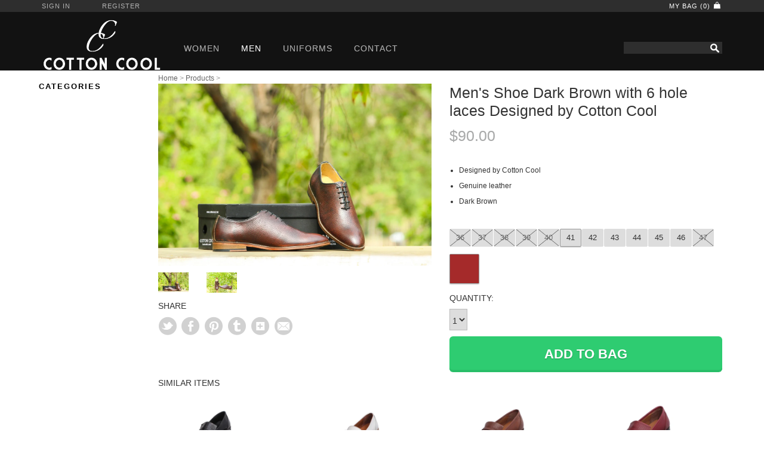

--- FILE ---
content_type: text/html; charset=utf-8
request_url: https://www.cottoncool.com/products/mens-shoe-dark-brown-with-6-hole-laces-designed-by-cotton-cool
body_size: 19910
content:
 <!--
   _____ ____ _______ _______ ____  _   _    _____ ____   ____  _      
 / ____/ __ \__   __|__   __/ __ \| \ | |  / ____/ __ \ / __ \| |     
| |   | |  | | | |     | | | |  | |  \| | | |   | |  | | |  | | |     
| |   | |  | | | |     | | | |  | | . ` | | |   | |  | | |  | | |     
| |___| |__| | | |     | | | |__| | |\  | | |___| |__| | |__| | |____ 
 \_____\____/  |_|     |_|  \____/|_| \_|  \_____\____/ \____/|______|
                                                                      
-->                                                                                                               
<!doctype html>
<!--[if lt IE 7]> <html class="no-js lt-ie9 lt-ie8 lt-ie7" lang="en"> <![endif]-->
<!--[if IE 7]>    <html class="no-js lt-ie9 lt-ie8" lang="en"> <![endif]-->
<!--[if IE 8]>    <html class="no-js lt-ie9" lang="en"> <![endif]-->
<!--[if IE 9 ]>    <html class="ie9 no-js"> <![endif]-->
<!--[if (gt IE 9)|!(IE)]> <html class="no-js"> <![endif]-->

<head>
  <meta charset="UTF-8" />
  <meta http-equiv="X-UA-Compatible" content="IE=edge,chrome=1" />
  <meta name="viewport" content="width=device-width, initial-scale=1, maximum-scale=1, user-scalable=no">
  <link rel="shortcut icon" href="//www.cottoncool.com/cdn/shop/t/12/assets/favicon.ico?v=46036329670156078551429595265" />

  <!--SEO START-->
  <meta name="robots" content="NOODP, NOYDIR">
  <meta name="robots" content="index,follow">
  <title>Men&#39;s Shoe Dark Brown with 6 hole laces Designed by Cotton Cool &ndash; Cotton Cool</title>
  
  
    <meta name="description" content="Designed by Cotton CoolGenuine leatherDark Brown" />
  
  <meta name="keywords" content="women's clothing, men's clothing, women clothes, men clothes, fashion, style">
  <link rel="canonical" href="https://www.cottoncool.com/products/mens-shoe-dark-brown-with-6-hole-laces-designed-by-cotton-cool" />
  <!--SEO END-->
  
  


  <meta property="og:url" content="https://www.cottoncool.com/products/mens-shoe-dark-brown-with-6-hole-laces-designed-by-cotton-cool" />
  <meta property="og:title" content="Men's Shoe Dark Brown with 6 hole laces Designed by Cotton Cool" />
  <meta property="og:description" content="

Designed by Cotton Cool
Genuine leather
Dark Brown
" />
  <meta property="og:image" content="//www.cottoncool.com/cdn/shop/products/7b826d3d-fd16-4ffa-a4f7-29ee7f20c17d_medium.jpg?v=1531167244" />


  <script>window.performance && window.performance.mark && window.performance.mark('shopify.content_for_header.start');</script><meta id="shopify-digital-wallet" name="shopify-digital-wallet" content="/2029944/digital_wallets/dialog">
<link rel="alternate" type="application/json+oembed" href="https://www.cottoncool.com/products/mens-shoe-dark-brown-with-6-hole-laces-designed-by-cotton-cool.oembed">
<script async="async" src="/checkouts/internal/preloads.js?locale=en-US"></script>
<script id="shopify-features" type="application/json">{"accessToken":"933b8747ae71471bd137afe0e0966c55","betas":["rich-media-storefront-analytics"],"domain":"www.cottoncool.com","predictiveSearch":true,"shopId":2029944,"locale":"en"}</script>
<script>var Shopify = Shopify || {};
Shopify.shop = "swiftcottoncool-com.myshopify.com";
Shopify.locale = "en";
Shopify.currency = {"active":"USD","rate":"1.0"};
Shopify.country = "US";
Shopify.theme = {"name":"cottoncool responsive","id":7954029,"schema_name":null,"schema_version":null,"theme_store_id":null,"role":"main"};
Shopify.theme.handle = "null";
Shopify.theme.style = {"id":null,"handle":null};
Shopify.cdnHost = "www.cottoncool.com/cdn";
Shopify.routes = Shopify.routes || {};
Shopify.routes.root = "/";</script>
<script type="module">!function(o){(o.Shopify=o.Shopify||{}).modules=!0}(window);</script>
<script>!function(o){function n(){var o=[];function n(){o.push(Array.prototype.slice.apply(arguments))}return n.q=o,n}var t=o.Shopify=o.Shopify||{};t.loadFeatures=n(),t.autoloadFeatures=n()}(window);</script>
<script id="shop-js-analytics" type="application/json">{"pageType":"product"}</script>
<script defer="defer" async type="module" src="//www.cottoncool.com/cdn/shopifycloud/shop-js/modules/v2/client.init-shop-cart-sync_DtuiiIyl.en.esm.js"></script>
<script defer="defer" async type="module" src="//www.cottoncool.com/cdn/shopifycloud/shop-js/modules/v2/chunk.common_CUHEfi5Q.esm.js"></script>
<script type="module">
  await import("//www.cottoncool.com/cdn/shopifycloud/shop-js/modules/v2/client.init-shop-cart-sync_DtuiiIyl.en.esm.js");
await import("//www.cottoncool.com/cdn/shopifycloud/shop-js/modules/v2/chunk.common_CUHEfi5Q.esm.js");

  window.Shopify.SignInWithShop?.initShopCartSync?.({"fedCMEnabled":true,"windoidEnabled":true});

</script>
<script>(function() {
  var isLoaded = false;
  function asyncLoad() {
    if (isLoaded) return;
    isLoaded = true;
    var urls = ["\/\/shopify.privy.com\/widget.js?shop=swiftcottoncool-com.myshopify.com"];
    for (var i = 0; i < urls.length; i++) {
      var s = document.createElement('script');
      s.type = 'text/javascript';
      s.async = true;
      s.src = urls[i];
      var x = document.getElementsByTagName('script')[0];
      x.parentNode.insertBefore(s, x);
    }
  };
  if(window.attachEvent) {
    window.attachEvent('onload', asyncLoad);
  } else {
    window.addEventListener('load', asyncLoad, false);
  }
})();</script>
<script id="__st">var __st={"a":2029944,"offset":-18000,"reqid":"98b29999-7785-43b3-8134-63e02d1dc37a-1767109246","pageurl":"www.cottoncool.com\/products\/mens-shoe-dark-brown-with-6-hole-laces-designed-by-cotton-cool","u":"cea1fd9478f1","p":"product","rtyp":"product","rid":1336909299747};</script>
<script>window.ShopifyPaypalV4VisibilityTracking = true;</script>
<script id="captcha-bootstrap">!function(){'use strict';const t='contact',e='account',n='new_comment',o=[[t,t],['blogs',n],['comments',n],[t,'customer']],c=[[e,'customer_login'],[e,'guest_login'],[e,'recover_customer_password'],[e,'create_customer']],r=t=>t.map((([t,e])=>`form[action*='/${t}']:not([data-nocaptcha='true']) input[name='form_type'][value='${e}']`)).join(','),a=t=>()=>t?[...document.querySelectorAll(t)].map((t=>t.form)):[];function s(){const t=[...o],e=r(t);return a(e)}const i='password',u='form_key',d=['recaptcha-v3-token','g-recaptcha-response','h-captcha-response',i],f=()=>{try{return window.sessionStorage}catch{return}},m='__shopify_v',_=t=>t.elements[u];function p(t,e,n=!1){try{const o=window.sessionStorage,c=JSON.parse(o.getItem(e)),{data:r}=function(t){const{data:e,action:n}=t;return t[m]||n?{data:e,action:n}:{data:t,action:n}}(c);for(const[e,n]of Object.entries(r))t.elements[e]&&(t.elements[e].value=n);n&&o.removeItem(e)}catch(o){console.error('form repopulation failed',{error:o})}}const l='form_type',E='cptcha';function T(t){t.dataset[E]=!0}const w=window,h=w.document,L='Shopify',v='ce_forms',y='captcha';let A=!1;((t,e)=>{const n=(g='f06e6c50-85a8-45c8-87d0-21a2b65856fe',I='https://cdn.shopify.com/shopifycloud/storefront-forms-hcaptcha/ce_storefront_forms_captcha_hcaptcha.v1.5.2.iife.js',D={infoText:'Protected by hCaptcha',privacyText:'Privacy',termsText:'Terms'},(t,e,n)=>{const o=w[L][v],c=o.bindForm;if(c)return c(t,g,e,D).then(n);var r;o.q.push([[t,g,e,D],n]),r=I,A||(h.body.append(Object.assign(h.createElement('script'),{id:'captcha-provider',async:!0,src:r})),A=!0)});var g,I,D;w[L]=w[L]||{},w[L][v]=w[L][v]||{},w[L][v].q=[],w[L][y]=w[L][y]||{},w[L][y].protect=function(t,e){n(t,void 0,e),T(t)},Object.freeze(w[L][y]),function(t,e,n,w,h,L){const[v,y,A,g]=function(t,e,n){const i=e?o:[],u=t?c:[],d=[...i,...u],f=r(d),m=r(i),_=r(d.filter((([t,e])=>n.includes(e))));return[a(f),a(m),a(_),s()]}(w,h,L),I=t=>{const e=t.target;return e instanceof HTMLFormElement?e:e&&e.form},D=t=>v().includes(t);t.addEventListener('submit',(t=>{const e=I(t);if(!e)return;const n=D(e)&&!e.dataset.hcaptchaBound&&!e.dataset.recaptchaBound,o=_(e),c=g().includes(e)&&(!o||!o.value);(n||c)&&t.preventDefault(),c&&!n&&(function(t){try{if(!f())return;!function(t){const e=f();if(!e)return;const n=_(t);if(!n)return;const o=n.value;o&&e.removeItem(o)}(t);const e=Array.from(Array(32),(()=>Math.random().toString(36)[2])).join('');!function(t,e){_(t)||t.append(Object.assign(document.createElement('input'),{type:'hidden',name:u})),t.elements[u].value=e}(t,e),function(t,e){const n=f();if(!n)return;const o=[...t.querySelectorAll(`input[type='${i}']`)].map((({name:t})=>t)),c=[...d,...o],r={};for(const[a,s]of new FormData(t).entries())c.includes(a)||(r[a]=s);n.setItem(e,JSON.stringify({[m]:1,action:t.action,data:r}))}(t,e)}catch(e){console.error('failed to persist form',e)}}(e),e.submit())}));const S=(t,e)=>{t&&!t.dataset[E]&&(n(t,e.some((e=>e===t))),T(t))};for(const o of['focusin','change'])t.addEventListener(o,(t=>{const e=I(t);D(e)&&S(e,y())}));const B=e.get('form_key'),M=e.get(l),P=B&&M;t.addEventListener('DOMContentLoaded',(()=>{const t=y();if(P)for(const e of t)e.elements[l].value===M&&p(e,B);[...new Set([...A(),...v().filter((t=>'true'===t.dataset.shopifyCaptcha))])].forEach((e=>S(e,t)))}))}(h,new URLSearchParams(w.location.search),n,t,e,['guest_login'])})(!0,!1)}();</script>
<script integrity="sha256-4kQ18oKyAcykRKYeNunJcIwy7WH5gtpwJnB7kiuLZ1E=" data-source-attribution="shopify.loadfeatures" defer="defer" src="//www.cottoncool.com/cdn/shopifycloud/storefront/assets/storefront/load_feature-a0a9edcb.js" crossorigin="anonymous"></script>
<script data-source-attribution="shopify.dynamic_checkout.dynamic.init">var Shopify=Shopify||{};Shopify.PaymentButton=Shopify.PaymentButton||{isStorefrontPortableWallets:!0,init:function(){window.Shopify.PaymentButton.init=function(){};var t=document.createElement("script");t.src="https://www.cottoncool.com/cdn/shopifycloud/portable-wallets/latest/portable-wallets.en.js",t.type="module",document.head.appendChild(t)}};
</script>
<script data-source-attribution="shopify.dynamic_checkout.buyer_consent">
  function portableWalletsHideBuyerConsent(e){var t=document.getElementById("shopify-buyer-consent"),n=document.getElementById("shopify-subscription-policy-button");t&&n&&(t.classList.add("hidden"),t.setAttribute("aria-hidden","true"),n.removeEventListener("click",e))}function portableWalletsShowBuyerConsent(e){var t=document.getElementById("shopify-buyer-consent"),n=document.getElementById("shopify-subscription-policy-button");t&&n&&(t.classList.remove("hidden"),t.removeAttribute("aria-hidden"),n.addEventListener("click",e))}window.Shopify?.PaymentButton&&(window.Shopify.PaymentButton.hideBuyerConsent=portableWalletsHideBuyerConsent,window.Shopify.PaymentButton.showBuyerConsent=portableWalletsShowBuyerConsent);
</script>
<script data-source-attribution="shopify.dynamic_checkout.cart.bootstrap">document.addEventListener("DOMContentLoaded",(function(){function t(){return document.querySelector("shopify-accelerated-checkout-cart, shopify-accelerated-checkout")}if(t())Shopify.PaymentButton.init();else{new MutationObserver((function(e,n){t()&&(Shopify.PaymentButton.init(),n.disconnect())})).observe(document.body,{childList:!0,subtree:!0})}}));
</script>

<script>window.performance && window.performance.mark && window.performance.mark('shopify.content_for_header.end');</script>

  <link href="//www.cottoncool.com/cdn/shop/t/12/assets/style.css?v=172644689784544994021674755745" rel="stylesheet" type="text/css" media="all" />
  <link href="//www.cottoncool.com/cdn/shop/t/12/assets/bootstrap.css?v=81682545900636097551674755745" rel="stylesheet" type="text/css" media="all" />
  <link href="//www.cottoncool.com/cdn/shop/t/12/assets/tipsy.css?v=5552865443711640831397886561" rel="stylesheet" type="text/css" media="all" />
  <link href="//www.cottoncool.com/cdn/shop/t/12/assets/swipebox.css?v=132008058304770023951674755745" rel="stylesheet" type="text/css" media="all" />
  
  

  <script src="https://oss.maxcdn.com/html5shiv/3.7.2/html5shiv.min.js"></script>
  <script src="https://oss.maxcdn.com/respond/1.4.2/respond.min.js"></script>

  <script src="//www.cottoncool.com/cdn/shop/t/12/assets/jquery.min.js?v=32460426840832490021399241055" type="text/javascript"></script>
  <script type="text/javascript">
    jQuery.browser = {};
    (function () {
        jQuery.browser.msie = false;
        jQuery.browser.version = 0;
        if (navigator.userAgent.match(/MSIE ([0-9]+)\./)) {
            jQuery.browser.msie = true;
            jQuery.browser.version = RegExp.$1;
        }
    })();
  </script>
  <script src="//www.cottoncool.com/cdn/shop/t/12/assets/jquery.tipsy.js?v=121772483296356031311397886557"></script>  
  <script src="//www.cottoncool.com/cdn/shopifycloud/storefront/assets/themes_support/option_selection-b017cd28.js" type="text/javascript"></script>

  

  <script>
  var twitterID = '',
      slideshow = false,
      slideshow_auto = true,
      slideshow_speed = 5000, 
      product_image_w_to_h_ratio = 0.666,
      shop_url = 'https://www.cottoncool.com';
  </script>

  
	<script src="//www.cottoncool.com/cdn/shop/t/12/assets/jquery.elevateZoom-3.0.0.min.js?v=110595748683509520041397886556" type="text/javascript"></script>
  

<!-- Added by Lexity. DO NOT REMOVE/EDIT -->
<meta name="google-site-verification" content="MfT3T1u_VHbY1QHrfhk7aNQVANybsbfsTA2QIT_5o2s" />
<script type="text/javascript">
(function (d, w) {
  var x = d.getElementsByTagName('SCRIPT')[0], g = d.createElement('SCRIPT'); 
  g.type = 'text/javascript';
  g.async = true;
  g.src = ('https:' == d.location.protocol ? 'https://ssl' : 'http://www') + '.google-analytics.com/ga.js';
  x.parentNode.insertBefore(g, x);
}(document, window));
</script>
<!-- End of addition by Lexity. DO NOT REMOVE/EDIT -->
<link href="https://monorail-edge.shopifysvc.com" rel="dns-prefetch">
<script>(function(){if ("sendBeacon" in navigator && "performance" in window) {try {var session_token_from_headers = performance.getEntriesByType('navigation')[0].serverTiming.find(x => x.name == '_s').description;} catch {var session_token_from_headers = undefined;}var session_cookie_matches = document.cookie.match(/_shopify_s=([^;]*)/);var session_token_from_cookie = session_cookie_matches && session_cookie_matches.length === 2 ? session_cookie_matches[1] : "";var session_token = session_token_from_headers || session_token_from_cookie || "";function handle_abandonment_event(e) {var entries = performance.getEntries().filter(function(entry) {return /monorail-edge.shopifysvc.com/.test(entry.name);});if (!window.abandonment_tracked && entries.length === 0) {window.abandonment_tracked = true;var currentMs = Date.now();var navigation_start = performance.timing.navigationStart;var payload = {shop_id: 2029944,url: window.location.href,navigation_start,duration: currentMs - navigation_start,session_token,page_type: "product"};window.navigator.sendBeacon("https://monorail-edge.shopifysvc.com/v1/produce", JSON.stringify({schema_id: "online_store_buyer_site_abandonment/1.1",payload: payload,metadata: {event_created_at_ms: currentMs,event_sent_at_ms: currentMs}}));}}window.addEventListener('pagehide', handle_abandonment_event);}}());</script>
<script id="web-pixels-manager-setup">(function e(e,d,r,n,o){if(void 0===o&&(o={}),!Boolean(null===(a=null===(i=window.Shopify)||void 0===i?void 0:i.analytics)||void 0===a?void 0:a.replayQueue)){var i,a;window.Shopify=window.Shopify||{};var t=window.Shopify;t.analytics=t.analytics||{};var s=t.analytics;s.replayQueue=[],s.publish=function(e,d,r){return s.replayQueue.push([e,d,r]),!0};try{self.performance.mark("wpm:start")}catch(e){}var l=function(){var e={modern:/Edge?\/(1{2}[4-9]|1[2-9]\d|[2-9]\d{2}|\d{4,})\.\d+(\.\d+|)|Firefox\/(1{2}[4-9]|1[2-9]\d|[2-9]\d{2}|\d{4,})\.\d+(\.\d+|)|Chrom(ium|e)\/(9{2}|\d{3,})\.\d+(\.\d+|)|(Maci|X1{2}).+ Version\/(15\.\d+|(1[6-9]|[2-9]\d|\d{3,})\.\d+)([,.]\d+|)( \(\w+\)|)( Mobile\/\w+|) Safari\/|Chrome.+OPR\/(9{2}|\d{3,})\.\d+\.\d+|(CPU[ +]OS|iPhone[ +]OS|CPU[ +]iPhone|CPU IPhone OS|CPU iPad OS)[ +]+(15[._]\d+|(1[6-9]|[2-9]\d|\d{3,})[._]\d+)([._]\d+|)|Android:?[ /-](13[3-9]|1[4-9]\d|[2-9]\d{2}|\d{4,})(\.\d+|)(\.\d+|)|Android.+Firefox\/(13[5-9]|1[4-9]\d|[2-9]\d{2}|\d{4,})\.\d+(\.\d+|)|Android.+Chrom(ium|e)\/(13[3-9]|1[4-9]\d|[2-9]\d{2}|\d{4,})\.\d+(\.\d+|)|SamsungBrowser\/([2-9]\d|\d{3,})\.\d+/,legacy:/Edge?\/(1[6-9]|[2-9]\d|\d{3,})\.\d+(\.\d+|)|Firefox\/(5[4-9]|[6-9]\d|\d{3,})\.\d+(\.\d+|)|Chrom(ium|e)\/(5[1-9]|[6-9]\d|\d{3,})\.\d+(\.\d+|)([\d.]+$|.*Safari\/(?![\d.]+ Edge\/[\d.]+$))|(Maci|X1{2}).+ Version\/(10\.\d+|(1[1-9]|[2-9]\d|\d{3,})\.\d+)([,.]\d+|)( \(\w+\)|)( Mobile\/\w+|) Safari\/|Chrome.+OPR\/(3[89]|[4-9]\d|\d{3,})\.\d+\.\d+|(CPU[ +]OS|iPhone[ +]OS|CPU[ +]iPhone|CPU IPhone OS|CPU iPad OS)[ +]+(10[._]\d+|(1[1-9]|[2-9]\d|\d{3,})[._]\d+)([._]\d+|)|Android:?[ /-](13[3-9]|1[4-9]\d|[2-9]\d{2}|\d{4,})(\.\d+|)(\.\d+|)|Mobile Safari.+OPR\/([89]\d|\d{3,})\.\d+\.\d+|Android.+Firefox\/(13[5-9]|1[4-9]\d|[2-9]\d{2}|\d{4,})\.\d+(\.\d+|)|Android.+Chrom(ium|e)\/(13[3-9]|1[4-9]\d|[2-9]\d{2}|\d{4,})\.\d+(\.\d+|)|Android.+(UC? ?Browser|UCWEB|U3)[ /]?(15\.([5-9]|\d{2,})|(1[6-9]|[2-9]\d|\d{3,})\.\d+)\.\d+|SamsungBrowser\/(5\.\d+|([6-9]|\d{2,})\.\d+)|Android.+MQ{2}Browser\/(14(\.(9|\d{2,})|)|(1[5-9]|[2-9]\d|\d{3,})(\.\d+|))(\.\d+|)|K[Aa][Ii]OS\/(3\.\d+|([4-9]|\d{2,})\.\d+)(\.\d+|)/},d=e.modern,r=e.legacy,n=navigator.userAgent;return n.match(d)?"modern":n.match(r)?"legacy":"unknown"}(),u="modern"===l?"modern":"legacy",c=(null!=n?n:{modern:"",legacy:""})[u],f=function(e){return[e.baseUrl,"/wpm","/b",e.hashVersion,"modern"===e.buildTarget?"m":"l",".js"].join("")}({baseUrl:d,hashVersion:r,buildTarget:u}),m=function(e){var d=e.version,r=e.bundleTarget,n=e.surface,o=e.pageUrl,i=e.monorailEndpoint;return{emit:function(e){var a=e.status,t=e.errorMsg,s=(new Date).getTime(),l=JSON.stringify({metadata:{event_sent_at_ms:s},events:[{schema_id:"web_pixels_manager_load/3.1",payload:{version:d,bundle_target:r,page_url:o,status:a,surface:n,error_msg:t},metadata:{event_created_at_ms:s}}]});if(!i)return console&&console.warn&&console.warn("[Web Pixels Manager] No Monorail endpoint provided, skipping logging."),!1;try{return self.navigator.sendBeacon.bind(self.navigator)(i,l)}catch(e){}var u=new XMLHttpRequest;try{return u.open("POST",i,!0),u.setRequestHeader("Content-Type","text/plain"),u.send(l),!0}catch(e){return console&&console.warn&&console.warn("[Web Pixels Manager] Got an unhandled error while logging to Monorail."),!1}}}}({version:r,bundleTarget:l,surface:e.surface,pageUrl:self.location.href,monorailEndpoint:e.monorailEndpoint});try{o.browserTarget=l,function(e){var d=e.src,r=e.async,n=void 0===r||r,o=e.onload,i=e.onerror,a=e.sri,t=e.scriptDataAttributes,s=void 0===t?{}:t,l=document.createElement("script"),u=document.querySelector("head"),c=document.querySelector("body");if(l.async=n,l.src=d,a&&(l.integrity=a,l.crossOrigin="anonymous"),s)for(var f in s)if(Object.prototype.hasOwnProperty.call(s,f))try{l.dataset[f]=s[f]}catch(e){}if(o&&l.addEventListener("load",o),i&&l.addEventListener("error",i),u)u.appendChild(l);else{if(!c)throw new Error("Did not find a head or body element to append the script");c.appendChild(l)}}({src:f,async:!0,onload:function(){if(!function(){var e,d;return Boolean(null===(d=null===(e=window.Shopify)||void 0===e?void 0:e.analytics)||void 0===d?void 0:d.initialized)}()){var d=window.webPixelsManager.init(e)||void 0;if(d){var r=window.Shopify.analytics;r.replayQueue.forEach((function(e){var r=e[0],n=e[1],o=e[2];d.publishCustomEvent(r,n,o)})),r.replayQueue=[],r.publish=d.publishCustomEvent,r.visitor=d.visitor,r.initialized=!0}}},onerror:function(){return m.emit({status:"failed",errorMsg:"".concat(f," has failed to load")})},sri:function(e){var d=/^sha384-[A-Za-z0-9+/=]+$/;return"string"==typeof e&&d.test(e)}(c)?c:"",scriptDataAttributes:o}),m.emit({status:"loading"})}catch(e){m.emit({status:"failed",errorMsg:(null==e?void 0:e.message)||"Unknown error"})}}})({shopId: 2029944,storefrontBaseUrl: "https://www.cottoncool.com",extensionsBaseUrl: "https://extensions.shopifycdn.com/cdn/shopifycloud/web-pixels-manager",monorailEndpoint: "https://monorail-edge.shopifysvc.com/unstable/produce_batch",surface: "storefront-renderer",enabledBetaFlags: ["2dca8a86","a0d5f9d2"],webPixelsConfigList: [{"id":"79593541","eventPayloadVersion":"v1","runtimeContext":"LAX","scriptVersion":"1","type":"CUSTOM","privacyPurposes":["ANALYTICS"],"name":"Google Analytics tag (migrated)"},{"id":"shopify-app-pixel","configuration":"{}","eventPayloadVersion":"v1","runtimeContext":"STRICT","scriptVersion":"0450","apiClientId":"shopify-pixel","type":"APP","privacyPurposes":["ANALYTICS","MARKETING"]},{"id":"shopify-custom-pixel","eventPayloadVersion":"v1","runtimeContext":"LAX","scriptVersion":"0450","apiClientId":"shopify-pixel","type":"CUSTOM","privacyPurposes":["ANALYTICS","MARKETING"]}],isMerchantRequest: false,initData: {"shop":{"name":"Cotton Cool","paymentSettings":{"currencyCode":"USD"},"myshopifyDomain":"swiftcottoncool-com.myshopify.com","countryCode":"SX","storefrontUrl":"https:\/\/www.cottoncool.com"},"customer":null,"cart":null,"checkout":null,"productVariants":[{"price":{"amount":90.0,"currencyCode":"USD"},"product":{"title":"Men's Shoe Dark Brown with 6 hole laces Designed by Cotton Cool","vendor":"Cotton Cool","id":"1336909299747","untranslatedTitle":"Men's Shoe Dark Brown with 6 hole laces Designed by Cotton Cool","url":"\/products\/mens-shoe-dark-brown-with-6-hole-laces-designed-by-cotton-cool","type":"Shoe"},"id":"12264740814883","image":{"src":"\/\/www.cottoncool.com\/cdn\/shop\/products\/7b826d3d-fd16-4ffa-a4f7-29ee7f20c17d.jpg?v=1531167244"},"sku":"","title":"36 \/ Brown","untranslatedTitle":"36 \/ Brown"},{"price":{"amount":90.0,"currencyCode":"USD"},"product":{"title":"Men's Shoe Dark Brown with 6 hole laces Designed by Cotton Cool","vendor":"Cotton Cool","id":"1336909299747","untranslatedTitle":"Men's Shoe Dark Brown with 6 hole laces Designed by Cotton Cool","url":"\/products\/mens-shoe-dark-brown-with-6-hole-laces-designed-by-cotton-cool","type":"Shoe"},"id":"12264740847651","image":{"src":"\/\/www.cottoncool.com\/cdn\/shop\/products\/7b826d3d-fd16-4ffa-a4f7-29ee7f20c17d.jpg?v=1531167244"},"sku":"","title":"37 \/ Brown","untranslatedTitle":"37 \/ Brown"},{"price":{"amount":90.0,"currencyCode":"USD"},"product":{"title":"Men's Shoe Dark Brown with 6 hole laces Designed by Cotton Cool","vendor":"Cotton Cool","id":"1336909299747","untranslatedTitle":"Men's Shoe Dark Brown with 6 hole laces Designed by Cotton Cool","url":"\/products\/mens-shoe-dark-brown-with-6-hole-laces-designed-by-cotton-cool","type":"Shoe"},"id":"12264740880419","image":{"src":"\/\/www.cottoncool.com\/cdn\/shop\/products\/7b826d3d-fd16-4ffa-a4f7-29ee7f20c17d.jpg?v=1531167244"},"sku":"","title":"38 \/ Brown","untranslatedTitle":"38 \/ Brown"},{"price":{"amount":90.0,"currencyCode":"USD"},"product":{"title":"Men's Shoe Dark Brown with 6 hole laces Designed by Cotton Cool","vendor":"Cotton Cool","id":"1336909299747","untranslatedTitle":"Men's Shoe Dark Brown with 6 hole laces Designed by Cotton Cool","url":"\/products\/mens-shoe-dark-brown-with-6-hole-laces-designed-by-cotton-cool","type":"Shoe"},"id":"12264740913187","image":{"src":"\/\/www.cottoncool.com\/cdn\/shop\/products\/7b826d3d-fd16-4ffa-a4f7-29ee7f20c17d.jpg?v=1531167244"},"sku":"","title":"39 \/ Brown","untranslatedTitle":"39 \/ Brown"},{"price":{"amount":90.0,"currencyCode":"USD"},"product":{"title":"Men's Shoe Dark Brown with 6 hole laces Designed by Cotton Cool","vendor":"Cotton Cool","id":"1336909299747","untranslatedTitle":"Men's Shoe Dark Brown with 6 hole laces Designed by Cotton Cool","url":"\/products\/mens-shoe-dark-brown-with-6-hole-laces-designed-by-cotton-cool","type":"Shoe"},"id":"12264740945955","image":{"src":"\/\/www.cottoncool.com\/cdn\/shop\/products\/7b826d3d-fd16-4ffa-a4f7-29ee7f20c17d.jpg?v=1531167244"},"sku":"","title":"40 \/ Brown","untranslatedTitle":"40 \/ Brown"},{"price":{"amount":90.0,"currencyCode":"USD"},"product":{"title":"Men's Shoe Dark Brown with 6 hole laces Designed by Cotton Cool","vendor":"Cotton Cool","id":"1336909299747","untranslatedTitle":"Men's Shoe Dark Brown with 6 hole laces Designed by Cotton Cool","url":"\/products\/mens-shoe-dark-brown-with-6-hole-laces-designed-by-cotton-cool","type":"Shoe"},"id":"12264740978723","image":{"src":"\/\/www.cottoncool.com\/cdn\/shop\/products\/7b826d3d-fd16-4ffa-a4f7-29ee7f20c17d.jpg?v=1531167244"},"sku":"","title":"41 \/ Brown","untranslatedTitle":"41 \/ Brown"},{"price":{"amount":90.0,"currencyCode":"USD"},"product":{"title":"Men's Shoe Dark Brown with 6 hole laces Designed by Cotton Cool","vendor":"Cotton Cool","id":"1336909299747","untranslatedTitle":"Men's Shoe Dark Brown with 6 hole laces Designed by Cotton Cool","url":"\/products\/mens-shoe-dark-brown-with-6-hole-laces-designed-by-cotton-cool","type":"Shoe"},"id":"12264741011491","image":{"src":"\/\/www.cottoncool.com\/cdn\/shop\/products\/7b826d3d-fd16-4ffa-a4f7-29ee7f20c17d.jpg?v=1531167244"},"sku":"","title":"42 \/ Brown","untranslatedTitle":"42 \/ Brown"},{"price":{"amount":90.0,"currencyCode":"USD"},"product":{"title":"Men's Shoe Dark Brown with 6 hole laces Designed by Cotton Cool","vendor":"Cotton Cool","id":"1336909299747","untranslatedTitle":"Men's Shoe Dark Brown with 6 hole laces Designed by Cotton Cool","url":"\/products\/mens-shoe-dark-brown-with-6-hole-laces-designed-by-cotton-cool","type":"Shoe"},"id":"12264741044259","image":{"src":"\/\/www.cottoncool.com\/cdn\/shop\/products\/7b826d3d-fd16-4ffa-a4f7-29ee7f20c17d.jpg?v=1531167244"},"sku":"","title":"43 \/ Brown","untranslatedTitle":"43 \/ Brown"},{"price":{"amount":90.0,"currencyCode":"USD"},"product":{"title":"Men's Shoe Dark Brown with 6 hole laces Designed by Cotton Cool","vendor":"Cotton Cool","id":"1336909299747","untranslatedTitle":"Men's Shoe Dark Brown with 6 hole laces Designed by Cotton Cool","url":"\/products\/mens-shoe-dark-brown-with-6-hole-laces-designed-by-cotton-cool","type":"Shoe"},"id":"12264741077027","image":{"src":"\/\/www.cottoncool.com\/cdn\/shop\/products\/7b826d3d-fd16-4ffa-a4f7-29ee7f20c17d.jpg?v=1531167244"},"sku":"","title":"44 \/ Brown","untranslatedTitle":"44 \/ Brown"},{"price":{"amount":90.0,"currencyCode":"USD"},"product":{"title":"Men's Shoe Dark Brown with 6 hole laces Designed by Cotton Cool","vendor":"Cotton Cool","id":"1336909299747","untranslatedTitle":"Men's Shoe Dark Brown with 6 hole laces Designed by Cotton Cool","url":"\/products\/mens-shoe-dark-brown-with-6-hole-laces-designed-by-cotton-cool","type":"Shoe"},"id":"12264741109795","image":{"src":"\/\/www.cottoncool.com\/cdn\/shop\/products\/7b826d3d-fd16-4ffa-a4f7-29ee7f20c17d.jpg?v=1531167244"},"sku":"","title":"45 \/ Brown","untranslatedTitle":"45 \/ Brown"},{"price":{"amount":90.0,"currencyCode":"USD"},"product":{"title":"Men's Shoe Dark Brown with 6 hole laces Designed by Cotton Cool","vendor":"Cotton Cool","id":"1336909299747","untranslatedTitle":"Men's Shoe Dark Brown with 6 hole laces Designed by Cotton Cool","url":"\/products\/mens-shoe-dark-brown-with-6-hole-laces-designed-by-cotton-cool","type":"Shoe"},"id":"12264741142563","image":{"src":"\/\/www.cottoncool.com\/cdn\/shop\/products\/7b826d3d-fd16-4ffa-a4f7-29ee7f20c17d.jpg?v=1531167244"},"sku":"","title":"46 \/ Brown","untranslatedTitle":"46 \/ Brown"},{"price":{"amount":90.0,"currencyCode":"USD"},"product":{"title":"Men's Shoe Dark Brown with 6 hole laces Designed by Cotton Cool","vendor":"Cotton Cool","id":"1336909299747","untranslatedTitle":"Men's Shoe Dark Brown with 6 hole laces Designed by Cotton Cool","url":"\/products\/mens-shoe-dark-brown-with-6-hole-laces-designed-by-cotton-cool","type":"Shoe"},"id":"12264741175331","image":{"src":"\/\/www.cottoncool.com\/cdn\/shop\/products\/7b826d3d-fd16-4ffa-a4f7-29ee7f20c17d.jpg?v=1531167244"},"sku":"","title":"47 \/ Brown","untranslatedTitle":"47 \/ Brown"}],"purchasingCompany":null},},"https://www.cottoncool.com/cdn","da62cc92w68dfea28pcf9825a4m392e00d0",{"modern":"","legacy":""},{"shopId":"2029944","storefrontBaseUrl":"https:\/\/www.cottoncool.com","extensionBaseUrl":"https:\/\/extensions.shopifycdn.com\/cdn\/shopifycloud\/web-pixels-manager","surface":"storefront-renderer","enabledBetaFlags":"[\"2dca8a86\", \"a0d5f9d2\"]","isMerchantRequest":"false","hashVersion":"da62cc92w68dfea28pcf9825a4m392e00d0","publish":"custom","events":"[[\"page_viewed\",{}],[\"product_viewed\",{\"productVariant\":{\"price\":{\"amount\":90.0,\"currencyCode\":\"USD\"},\"product\":{\"title\":\"Men's Shoe Dark Brown with 6 hole laces Designed by Cotton Cool\",\"vendor\":\"Cotton Cool\",\"id\":\"1336909299747\",\"untranslatedTitle\":\"Men's Shoe Dark Brown with 6 hole laces Designed by Cotton Cool\",\"url\":\"\/products\/mens-shoe-dark-brown-with-6-hole-laces-designed-by-cotton-cool\",\"type\":\"Shoe\"},\"id\":\"12264740978723\",\"image\":{\"src\":\"\/\/www.cottoncool.com\/cdn\/shop\/products\/7b826d3d-fd16-4ffa-a4f7-29ee7f20c17d.jpg?v=1531167244\"},\"sku\":\"\",\"title\":\"41 \/ Brown\",\"untranslatedTitle\":\"41 \/ Brown\"}}]]"});</script><script>
  window.ShopifyAnalytics = window.ShopifyAnalytics || {};
  window.ShopifyAnalytics.meta = window.ShopifyAnalytics.meta || {};
  window.ShopifyAnalytics.meta.currency = 'USD';
  var meta = {"product":{"id":1336909299747,"gid":"gid:\/\/shopify\/Product\/1336909299747","vendor":"Cotton Cool","type":"Shoe","handle":"mens-shoe-dark-brown-with-6-hole-laces-designed-by-cotton-cool","variants":[{"id":12264740814883,"price":9000,"name":"Men's Shoe Dark Brown with 6 hole laces Designed by Cotton Cool - 36 \/ Brown","public_title":"36 \/ Brown","sku":""},{"id":12264740847651,"price":9000,"name":"Men's Shoe Dark Brown with 6 hole laces Designed by Cotton Cool - 37 \/ Brown","public_title":"37 \/ Brown","sku":""},{"id":12264740880419,"price":9000,"name":"Men's Shoe Dark Brown with 6 hole laces Designed by Cotton Cool - 38 \/ Brown","public_title":"38 \/ Brown","sku":""},{"id":12264740913187,"price":9000,"name":"Men's Shoe Dark Brown with 6 hole laces Designed by Cotton Cool - 39 \/ Brown","public_title":"39 \/ Brown","sku":""},{"id":12264740945955,"price":9000,"name":"Men's Shoe Dark Brown with 6 hole laces Designed by Cotton Cool - 40 \/ Brown","public_title":"40 \/ Brown","sku":""},{"id":12264740978723,"price":9000,"name":"Men's Shoe Dark Brown with 6 hole laces Designed by Cotton Cool - 41 \/ Brown","public_title":"41 \/ Brown","sku":""},{"id":12264741011491,"price":9000,"name":"Men's Shoe Dark Brown with 6 hole laces Designed by Cotton Cool - 42 \/ Brown","public_title":"42 \/ Brown","sku":""},{"id":12264741044259,"price":9000,"name":"Men's Shoe Dark Brown with 6 hole laces Designed by Cotton Cool - 43 \/ Brown","public_title":"43 \/ Brown","sku":""},{"id":12264741077027,"price":9000,"name":"Men's Shoe Dark Brown with 6 hole laces Designed by Cotton Cool - 44 \/ Brown","public_title":"44 \/ Brown","sku":""},{"id":12264741109795,"price":9000,"name":"Men's Shoe Dark Brown with 6 hole laces Designed by Cotton Cool - 45 \/ Brown","public_title":"45 \/ Brown","sku":""},{"id":12264741142563,"price":9000,"name":"Men's Shoe Dark Brown with 6 hole laces Designed by Cotton Cool - 46 \/ Brown","public_title":"46 \/ Brown","sku":""},{"id":12264741175331,"price":9000,"name":"Men's Shoe Dark Brown with 6 hole laces Designed by Cotton Cool - 47 \/ Brown","public_title":"47 \/ Brown","sku":""}],"remote":false},"page":{"pageType":"product","resourceType":"product","resourceId":1336909299747,"requestId":"98b29999-7785-43b3-8134-63e02d1dc37a-1767109246"}};
  for (var attr in meta) {
    window.ShopifyAnalytics.meta[attr] = meta[attr];
  }
</script>
<script class="analytics">
  (function () {
    var customDocumentWrite = function(content) {
      var jquery = null;

      if (window.jQuery) {
        jquery = window.jQuery;
      } else if (window.Checkout && window.Checkout.$) {
        jquery = window.Checkout.$;
      }

      if (jquery) {
        jquery('body').append(content);
      }
    };

    var hasLoggedConversion = function(token) {
      if (token) {
        return document.cookie.indexOf('loggedConversion=' + token) !== -1;
      }
      return false;
    }

    var setCookieIfConversion = function(token) {
      if (token) {
        var twoMonthsFromNow = new Date(Date.now());
        twoMonthsFromNow.setMonth(twoMonthsFromNow.getMonth() + 2);

        document.cookie = 'loggedConversion=' + token + '; expires=' + twoMonthsFromNow;
      }
    }

    var trekkie = window.ShopifyAnalytics.lib = window.trekkie = window.trekkie || [];
    if (trekkie.integrations) {
      return;
    }
    trekkie.methods = [
      'identify',
      'page',
      'ready',
      'track',
      'trackForm',
      'trackLink'
    ];
    trekkie.factory = function(method) {
      return function() {
        var args = Array.prototype.slice.call(arguments);
        args.unshift(method);
        trekkie.push(args);
        return trekkie;
      };
    };
    for (var i = 0; i < trekkie.methods.length; i++) {
      var key = trekkie.methods[i];
      trekkie[key] = trekkie.factory(key);
    }
    trekkie.load = function(config) {
      trekkie.config = config || {};
      trekkie.config.initialDocumentCookie = document.cookie;
      var first = document.getElementsByTagName('script')[0];
      var script = document.createElement('script');
      script.type = 'text/javascript';
      script.onerror = function(e) {
        var scriptFallback = document.createElement('script');
        scriptFallback.type = 'text/javascript';
        scriptFallback.onerror = function(error) {
                var Monorail = {
      produce: function produce(monorailDomain, schemaId, payload) {
        var currentMs = new Date().getTime();
        var event = {
          schema_id: schemaId,
          payload: payload,
          metadata: {
            event_created_at_ms: currentMs,
            event_sent_at_ms: currentMs
          }
        };
        return Monorail.sendRequest("https://" + monorailDomain + "/v1/produce", JSON.stringify(event));
      },
      sendRequest: function sendRequest(endpointUrl, payload) {
        // Try the sendBeacon API
        if (window && window.navigator && typeof window.navigator.sendBeacon === 'function' && typeof window.Blob === 'function' && !Monorail.isIos12()) {
          var blobData = new window.Blob([payload], {
            type: 'text/plain'
          });

          if (window.navigator.sendBeacon(endpointUrl, blobData)) {
            return true;
          } // sendBeacon was not successful

        } // XHR beacon

        var xhr = new XMLHttpRequest();

        try {
          xhr.open('POST', endpointUrl);
          xhr.setRequestHeader('Content-Type', 'text/plain');
          xhr.send(payload);
        } catch (e) {
          console.log(e);
        }

        return false;
      },
      isIos12: function isIos12() {
        return window.navigator.userAgent.lastIndexOf('iPhone; CPU iPhone OS 12_') !== -1 || window.navigator.userAgent.lastIndexOf('iPad; CPU OS 12_') !== -1;
      }
    };
    Monorail.produce('monorail-edge.shopifysvc.com',
      'trekkie_storefront_load_errors/1.1',
      {shop_id: 2029944,
      theme_id: 7954029,
      app_name: "storefront",
      context_url: window.location.href,
      source_url: "//www.cottoncool.com/cdn/s/trekkie.storefront.8f32c7f0b513e73f3235c26245676203e1209161.min.js"});

        };
        scriptFallback.async = true;
        scriptFallback.src = '//www.cottoncool.com/cdn/s/trekkie.storefront.8f32c7f0b513e73f3235c26245676203e1209161.min.js';
        first.parentNode.insertBefore(scriptFallback, first);
      };
      script.async = true;
      script.src = '//www.cottoncool.com/cdn/s/trekkie.storefront.8f32c7f0b513e73f3235c26245676203e1209161.min.js';
      first.parentNode.insertBefore(script, first);
    };
    trekkie.load(
      {"Trekkie":{"appName":"storefront","development":false,"defaultAttributes":{"shopId":2029944,"isMerchantRequest":null,"themeId":7954029,"themeCityHash":"13798093274201439254","contentLanguage":"en","currency":"USD","eventMetadataId":"b9ddfc03-756d-47af-a25d-144130deafc9"},"isServerSideCookieWritingEnabled":true,"monorailRegion":"shop_domain","enabledBetaFlags":["65f19447"]},"Session Attribution":{},"S2S":{"facebookCapiEnabled":false,"source":"trekkie-storefront-renderer","apiClientId":580111}}
    );

    var loaded = false;
    trekkie.ready(function() {
      if (loaded) return;
      loaded = true;

      window.ShopifyAnalytics.lib = window.trekkie;

      var originalDocumentWrite = document.write;
      document.write = customDocumentWrite;
      try { window.ShopifyAnalytics.merchantGoogleAnalytics.call(this); } catch(error) {};
      document.write = originalDocumentWrite;

      window.ShopifyAnalytics.lib.page(null,{"pageType":"product","resourceType":"product","resourceId":1336909299747,"requestId":"98b29999-7785-43b3-8134-63e02d1dc37a-1767109246","shopifyEmitted":true});

      var match = window.location.pathname.match(/checkouts\/(.+)\/(thank_you|post_purchase)/)
      var token = match? match[1]: undefined;
      if (!hasLoggedConversion(token)) {
        setCookieIfConversion(token);
        window.ShopifyAnalytics.lib.track("Viewed Product",{"currency":"USD","variantId":12264740814883,"productId":1336909299747,"productGid":"gid:\/\/shopify\/Product\/1336909299747","name":"Men's Shoe Dark Brown with 6 hole laces Designed by Cotton Cool - 36 \/ Brown","price":"90.00","sku":"","brand":"Cotton Cool","variant":"36 \/ Brown","category":"Shoe","nonInteraction":true,"remote":false},undefined,undefined,{"shopifyEmitted":true});
      window.ShopifyAnalytics.lib.track("monorail:\/\/trekkie_storefront_viewed_product\/1.1",{"currency":"USD","variantId":12264740814883,"productId":1336909299747,"productGid":"gid:\/\/shopify\/Product\/1336909299747","name":"Men's Shoe Dark Brown with 6 hole laces Designed by Cotton Cool - 36 \/ Brown","price":"90.00","sku":"","brand":"Cotton Cool","variant":"36 \/ Brown","category":"Shoe","nonInteraction":true,"remote":false,"referer":"https:\/\/www.cottoncool.com\/products\/mens-shoe-dark-brown-with-6-hole-laces-designed-by-cotton-cool"});
      }
    });


        var eventsListenerScript = document.createElement('script');
        eventsListenerScript.async = true;
        eventsListenerScript.src = "//www.cottoncool.com/cdn/shopifycloud/storefront/assets/shop_events_listener-3da45d37.js";
        document.getElementsByTagName('head')[0].appendChild(eventsListenerScript);

})();</script>
  <script>
  if (!window.ga || (window.ga && typeof window.ga !== 'function')) {
    window.ga = function ga() {
      (window.ga.q = window.ga.q || []).push(arguments);
      if (window.Shopify && window.Shopify.analytics && typeof window.Shopify.analytics.publish === 'function') {
        window.Shopify.analytics.publish("ga_stub_called", {}, {sendTo: "google_osp_migration"});
      }
      console.error("Shopify's Google Analytics stub called with:", Array.from(arguments), "\nSee https://help.shopify.com/manual/promoting-marketing/pixels/pixel-migration#google for more information.");
    };
    if (window.Shopify && window.Shopify.analytics && typeof window.Shopify.analytics.publish === 'function') {
      window.Shopify.analytics.publish("ga_stub_initialized", {}, {sendTo: "google_osp_migration"});
    }
  }
</script>
<script
  defer
  src="https://www.cottoncool.com/cdn/shopifycloud/perf-kit/shopify-perf-kit-2.1.2.min.js"
  data-application="storefront-renderer"
  data-shop-id="2029944"
  data-render-region="gcp-us-central1"
  data-page-type="product"
  data-theme-instance-id="7954029"
  data-theme-name=""
  data-theme-version=""
  data-monorail-region="shop_domain"
  data-resource-timing-sampling-rate="10"
  data-shs="true"
  data-shs-beacon="true"
  data-shs-export-with-fetch="true"
  data-shs-logs-sample-rate="1"
  data-shs-beacon-endpoint="https://www.cottoncool.com/api/collect"
></script>
</head>

<body id="men-39-s-shoe-dark-brown-with-6-hole-laces-designed-by-cotton-cool" class="template-product">
    <header id="header" class="clearfix">
      <div id="preheader" >
        <div class="container">
          <div class="row">
          
            
              <div class="col-xs-12 col-sm-3 col-md-2 pull-left">
                <div id="cart-login" class="cart-elem pull-left"><a href="/account/login" id="customer_login_link">Sign In</a>
                </div>
                <div class="cart-elem pull-right">
                  
                  <a href="/account/register" id="customer_register_link">Register</a>
                  
                </div>
              </div>
            
          
              
          
              <div class="col-xs-12 col-sm-4 col-md-3 pull-right"> 
                <!-- <div class="cart-elem pull-left">
                  <a href="/cart">WISHLIST
                  </a>
                </div> -->
                <div class="cart-elem pull-right" id="cart-count">
                  <a href="/cart">MY BAG (<span id="cart-inner-count">0</span>)
                    <span id="bag_icon" class="icon-shopping-bag"></span>
                  </a>
                </div> 
              </div>
          </div><!-- .row -->
        </div><!-- .container -->
      </div><!-- #preheader.navbar -->
      
      <div id="postheader" >
        <div class="container">
          <div class="row">
            <div id="header-logo" class="col-xs-12 col-sm-3 col-md-2 pull-left">
                <a href="/" role="banner">
                  <img src="//www.cottoncool.com/cdn/shop/t/12/assets/logo-large.png?v=102748761109576216561419470774" alt="Cotton Cool" class="center-block large-logo" width="200" height="86"/>
                  <img src="//www.cottoncool.com/cdn/shop/t/12/assets/logo-small.png?v=27812053440108088431419471991" alt="Cotton Cool" class="center-block small-logo" width="200" height="23" style="display:none;"/>
                </a>
            </div><!-- #header-logo .col-xs-12 col-sm-4 col-md-2 -->
            <div id="postheader-content" class="col-xs-12 col-sm-9 col-md-10">
              <div id="header-utilities" class="row">
                <!-- <div id="header_social" class="col-xs-12 col-sm-8 col-md-4 pull-right">
                   <span id="header_twitter">
                    <iframe allowtransparency="true" frameborder="0" scrolling="no"
                              src="//platform.twitter.com/widgets/follow_button.html?screen_name=cottoncool1995&show_screen_name=false"
                              style="width:140px; height:20px;"></iframe>
                  </span>
                  <span id="header_fb">
                      <iframe src="//www.facebook.com/plugins/like.php?href=https%3A%2F%2Fwww.facebook.com%2Fcottoncool1995&amp;send=false&amp;layout=button_count&amp;width=80&amp;show_faces=false&amp;font=arial&amp;colorscheme=light&amp;action=like&amp;height=21&amp;appId=218688411524752" scrolling="no" frameborder="0" style="border:none; overflow:hidden; width:80px; height:21px;" allowTransparency="true"></iframe>
                  </span>
                </div> -->
              </div><!-- #header-utilities -->
              
              <nav id="header-navigation" class="row" role="navigation">
                <div class="navbar-header">
                  <button type="button" class="navbar-toggle" data-toggle="collapse" data-target="#collapsible">
                    <span class="sr-only">Toggle navigation</span>
                    <span class="icon-bar"></span>
                    <span class="icon-bar"></span>
                    <span class="icon-bar"></span>
                  </button>
                  <ul id="nav">
                    
                    
                    
                    
                    
                    <li class="nav-item first">
                      <a class="nav-item-link smooth" href="/pages/women">
                        Women
                      </a>
                      
                    </li>
                    
                    
                    
                    
                    
                    <li class="nav-item">
                      <a class="nav-item-link smooth" href="/pages/men">
                        Men
                      </a>
                      
                    </li>
                    
                    
                    
                    
                    
                    <li class="nav-item">
                      <a class="nav-item-link smooth" href="/pages/uniforms">
                        Uniforms
                      </a>
                      
                    </li>
                    
                    
                    
                    
                    
                    <li class="nav-item">
                      <a class="nav-item-link smooth" href="/pages/contact-us">
                        Contact
                      </a>
                      
                    </li>
                    
                 </ul>
                </div>
                <div class="collapse navbar-collapse" id="collapsible">
                  <form action="/search" method="get" id="search-form" class="navbar-right">
                    <input type="hidden" name="type" value="product" />
                    <input name="q" type="text" id="search-field" autocomplete="off" value="" />
                    <input type="submit" value="" id="search-submit" />
                  </form>
                </div><!-- /.navbar-collapse -->
              </nav>
            </div><!-- .col-xs-12 col-sm-8 col-md-10 -->
          </div><!--.row -->
        </div><!-- .container -->
      </div><!-- #postheader -->
      
      

    </header><!-- #header -->
  
   
<!-- 	<div class="globalbanner container-fluid">
      <div class="banner-main row">
        <span class="col-md-12 col-sm-12 col-xs-12"><h6>Free Worldwide Shipping on all orders over $100</h6></span>
      </div>
      <span class="bannersignup"><a href="/account/register" class="signuplink">Create an account and start shopping</a></span>
      <span class="bannerdetails"><a href="" class="detailslink">Details</a></span>
    </div> -->
 
    <div class="clearfix" id="content" role="main">
      
      
        <div class="container" id="product-container">
  <div class="row row-offcanvas row-offcanvas-left">
    
    
    
<div id="sidebar" class="column col-xs-1 col-sm-3 col-md-2 sidebar-offcanvas">
  <div id="sidebar-content">
    <ul id="sidebar-toggle" class="nav visible-xs">
      <li class="link"><a href="#" data-toggle="offcanvas" class="visible-xs text-center"><i class="glyphicon glyphicon-chevron-right"></i></a></li>
    </ul>
    <ul class="nav hidden-xs" id="lg-menu">
        <li class="sidebar-content-title">Categories</li>
           
    </ul>
  </div> <!-- #sidebar-content -->
</div> <!-- #sidebar -->

<script>
  var containerid = '';
  var contentid = '';


  containerid = '#product-container';
  contentid = '#product-content';



  
  $(window).load(function () {
      $('#sidebar').height($(contentid).innerHeight());

      $(containerid).swipeleft(function() { 
        if($('.row-offcanvas').hasClass('active')) {
          toggleSidebar($('[data-toggle=offcanvas]'));
        }
      }); 
      $(containerid).swiperight(function() { 
        if(!$('.row-offcanvas').hasClass('active')) {
          toggleSidebar($('[data-toggle=offcanvas]'));
        }
      });
  });
  var width = $(window).width();
  $(window).resize(function(){
     if($(this).width() != width){
        width = $(this).width();
        $('#sidebar').height($(contentid).innerHeight());
     }
  });

  /* off-canvas sidebar toggle */
  $('[data-toggle=offcanvas]').click(function(e) {
    toggleSidebar(this);
  });

  function toggleSidebar(elem) {
    $(elem).toggleClass('visible-xs text-center');
    $(elem).find('i').toggleClass('glyphicon-chevron-right glyphicon-chevron-left');
    $('.row-offcanvas').toggleClass('active');
    $('#lg-menu').toggleClass('hidden-xs').toggleClass('visible-xs');
    $('#xs-menu').toggleClass('visible-xs').toggleClass('hidden-xs');
    $('#btnShow').toggle();
    $(contentid).toggleClass('clickable');
    $(contentid+'.clickable').click(function(e) {
      if($(contentid+'.clickable').hasClass('clickable')) {
        e.preventDefault();
        toggleSidebar($('[data-toggle=offcanvas]'));
      }
    });
  }  
</script>

    <div id="product-content" class="col-xs-11 col-sm-9 col-md-10" itemscope itemtype="http://schema.org/Product">
    <div class="accent-text row" id="breadcrumbs">
   <div class="col-md-12 pull-left">
      <span><a href="/">Home</a></span>
      
         
            
         
         <span class="sep">></span> <span><a href="/collections/all">Products</a></span>
         
         <span class="sep">></span> <!-- <span>Men's Shoe Dark Brown with 6 hole laces Designed by Cotton Cool</span> -->
      
      
   </div> <!-- .pull-left -->
</div> <!-- #breadcrumbs.row -->

    
    

    
    
    
    
    
    
    
      
    
    

                
    
    
    
      
      <meta itemprop="url" content="https://www.cottoncool.com/products/mens-shoe-dark-brown-with-6-hole-laces-designed-by-cotton-cool" />
      <meta itemprop="image" content="//www.cottoncool.com/cdn/shop/products/7b826d3d-fd16-4ffa-a4f7-29ee7f20c17d_2048x2048.jpg?v=1531167244" />

      
      <div class="row 1 Brown">
        <div class="col-xs-12 col-sm-12 col-md-6 pull-right">
          <div id="product-title">
            <h1 itemprop="name">Men's Shoe Dark Brown with 6 hole laces Designed by Cotton Cool</h1>
            
          </div>

          <div id="product-prices" itemprop="offers" itemscope itemtype="http://schema.org/Offer">
            <meta itemprop="priceCurrency" content="USD" />
            
            <link itemprop="availability" href="http://schema.org/InStock" />
            
            <p id="product-price" class="smooth">
              
              <span class="product-price" itemprop="price">$90.00</span>
              
            </p>
          </div>

        </div>

        <div id="product-photos" class="col-xs-12 col-sm-12 col-md-6">
            
              
              <div photos-color="Brown" class="product-photo-container row">
                
                
                
                
                  
                  
                  
                  
                  <a href="//www.cottoncool.com/cdn/shop/products/7b826d3d-fd16-4ffa-a4f7-29ee7f20c17d_2048x2048.jpg?v=1531167244" class="product-photo-link col-xs-12 col-sm-12 col-md-12" rel="gallery-1">
                      
                    <img class="img-responsive active fadein" src="//www.cottoncool.com/cdn/shop/products/7b826d3d-fd16-4ffa-a4f7-29ee7f20c17d_2048x2048.jpg?v=1531167244" alt="brown" />
                    
                  </a>
                  
                
                  
                  
                  
                  
                  <a href="//www.cottoncool.com/cdn/shop/products/5199ff3b-c782-40dc-a922-c1d14caf2467_2048x2048.jpg?v=1531929548" class="product-photo-link col-xs-12 col-sm-12 col-md-12" rel="gallery-1">
                    
                    <img class="img-responsive" src="//www.cottoncool.com/cdn/shop/products/5199ff3b-c782-40dc-a922-c1d14caf2467_2048x2048.jpg?v=1531929548" alt="brown" />
                    
                  </a>
                  
                
              </div><!-- .product-photo-container -->

              <div thumbs-color="Brown" class="product-photo-thumbs row">
                
                
                
                
                  
                  
                  
                  
                  <div id="li-thumb-brown" class="col-md-2 col-sm-2 col-xs-3 product-photo-thumb">
                    <img class="img-responsive" src="//www.cottoncool.com/cdn/shop/products/7b826d3d-fd16-4ffa-a4f7-29ee7f20c17d_small.jpg?v=1531167244" alt="brown"/>
                    </div>
                  
                
                  
                  
                  
                  
                  <div id="li-thumb-brown" class="col-md-2 col-sm-2 col-xs-3 product-photo-thumb">
                    <img class="img-responsive" src="//www.cottoncool.com/cdn/shop/products/5199ff3b-c782-40dc-a922-c1d14caf2467_small.jpg?v=1531929548" alt="brown"/>
                    </div>
                  
                
               
              </div>
            
        </div><!-- #product-photos -->

        
        <div id="product-description" class="col-xs-12 col-sm-12 col-md-6 pull-right">
          
          <div id="full_description" class="rte" itemprop="description">
            <div></div>
<ul>
<li>Designed by Cotton Cool</li>
<li>Genuine leather</li>
<li>Dark Brown</li>
</ul>
          </div><!-- #full_description rte -->
        </div>
      
        <div class="col-xs-12 col-sm-12 col-md-6 pull-right">
          
          <form action="/cart/add" method="post" enctype="multipart/form-data" onsubmit="ajaxCartSubmit();return false;">
            <div id="product-variants" class="clearfix">
              <select id="product-select" name="id" class="hidden">
                
                <option value="12264740814883">36 / Brown - $90.00</option>
                
                <option value="12264740847651">37 / Brown - $90.00</option>
                
                <option value="12264740880419">38 / Brown - $90.00</option>
                
                <option value="12264740913187">39 / Brown - $90.00</option>
                
                <option value="12264740945955">40 / Brown - $90.00</option>
                
                <option value="12264740978723">41 / Brown - $90.00</option>
                
                <option value="12264741011491">42 / Brown - $90.00</option>
                
                <option value="12264741044259">43 / Brown - $90.00</option>
                
                <option value="12264741077027">44 / Brown - $90.00</option>
                
                <option value="12264741109795">45 / Brown - $90.00</option>
                
                <option value="12264741142563">46 / Brown - $90.00</option>
                
                <option value="12264741175331">47 / Brown - $90.00</option>
                
              </select>
              
            </div>
           
            <div id="swatches"><style>
 
/* Hiding the drop-downs. */
#product-variants, .selector-wrapper { display:none; }
 
/* Style the swatches */
.swatch { margin:15px 0; }
.swatch ul { list-style-type:none; margin:0; padding:0; }
.swatch li {
  /* Rounded corners */
  -webkit-border-radius:2px;
  -moz-border-radius:2px;
  border-radius:2px;
  /* Cross-browser inline-block */
  display:-moz-inline-stack;
  display:inline-block;
  zoom:1;
  *display:inline;
  /* Content must stretch all the way to borders */
  padding:0;
  /* Background color */
  background-color:#ddd;
  /* Spacing between buttons */
  margin:0px -3px -3px 0;
  /* Fake that those are buttons, i.e. clicky */
  cursor:pointer;
  /* The border when the button is not selected */
  border: #DDD 1px solid !important;
  /* To position the sold out graphic and tooltip */
  position:relative;
  /* Text styling */
  text-transform:uppercase;
  font-size:13px;
}
 
/* Styles for the text or color container within the swatch button */
.swatch li span { display:block; margin:5px 10px; }
/* Special styles for color swatches */
/* They don't contain text so they need to have a width and height */
.swatch li.color { width:50px; height:50px; }
/* The container of the image/color must be as big as its container */
.swatch li.color span { width:100%; height:100%; margin:0; }
 
/* Styling sold out options */
.swatch ul.options li.soldout { cursor:default; }
/* That's the image with the cross in it */
.crossed-out { position:absolute; width:100%; height:100%; left:0; right:0; }
.swatch li .crossed-out { display:none; }
.swatch li.soldout .crossed-out { display:block; }
.swatch li.soldout span {
  filter: alpha(opacity=60); /* internet explorer */
  -khtml-opacity: 0.6;      /* khtml, old safari */
  -moz-opacity: 0.6;       /* mozilla, netscape */
  opacity: 0.6;           /* fx, safari, opera */
}
 
/* Styling selected swatch */
/* Darker border and slightly raised */
.swatch li.selected {
  border:#999 1px solid !important;
  -webkit-box-shadow:0px 1px 2px rgba(0,0,0,0.25);
  -moz-box-shadow:0px 1px 2px rgba(0,0,0,0.25);
  box-shadow:0px 1px 2px rgba(0,0,0,0.25);
}
 
/* Bring on animated tooltips */
.swatch .options li {
  -webkit-transform: translateZ(0); /* webkit flicker fix */
  -webkit-font-smoothing: antialiased; /* webkit text rendering fix */
}
 
/* Tooltips */
.swatch .tooltip {
  /* Color and text alignment */
  text-align:center;
  background:gray;
  color:#fff;
  bottom:100%;
  padding: 10px;
  /* Positioning */
  display:block;
  position:absolute;
  width:100px;
  left:-30px;
  margin-bottom:15px;
  /* Make it invisible by default */
  filter:alpha(opacity=0);
  -khtml-opacity: 0;
  -moz-opacity: 0;
  opacity:0;
  visibility:hidden;
  /* Animations */
  -webkit-transform: translateY(10px);
     -moz-transform: translateY(10px);
      -ms-transform: translateY(10px);
       -o-transform: translateY(10px);
          transform: translateY(10px);
  -webkit-transition: all .25s ease-out;
     -moz-transition: all .25s ease-out;
      -ms-transition: all .25s ease-out;
       -o-transition: all .25s ease-out;
          transition: all .25s ease-out;
  -webkit-box-shadow: 2px 2px 6px rgba(0, 0, 0, 0.28);
     -moz-box-shadow: 2px 2px 6px rgba(0, 0, 0, 0.28);
      -ms-box-shadow: 2px 2px 6px rgba(0, 0, 0, 0.28);
       -o-box-shadow: 2px 2px 6px rgba(0, 0, 0, 0.28);
          box-shadow: 2px 2px 6px rgba(0, 0, 0, 0.28);
}
/* This bridges the gap so you can mouse into the tooltip without it disappearing */
.swatch .tooltip:before {
  bottom:-20px;
  content:" ";
  display:block;
  height:20px;
  left:0;
  position:absolute;
  width:100%;
}
/* CSS Triangle */
.swatch .options li .tooltip:after {
  border-left: solid transparent 10px;
  border-right: solid transparent 10px;
  /* the color below  must match the color of the
  background of your tooltip */
  border-top: solid gray 10px;
  bottom: -10px;
  content: " ";
  height: 0;
  left: 50%;
  margin-left: -13px;
  position: absolute;
  width: 0;
}
/* Tooltip visible */
.swatch li:hover .tooltip {
  filter: alpha(opacity=100);
  -khtml-opacity: 1;
  -moz-opacity: 1;
  opacity: 1;
  visibility: visible;
  -webkit-transform: translateY(0px);
     -moz-transform: translateY(0px);
      -ms-transform: translateY(0px);
       -o-transform: translateY(0px);
          transform: translateY(0px);
}
</style>



 
  
  
 
  
  
  
 
  <div class="swatch clearfix">
    
    <ul class="size options">
    
    
      
      
      
      <li data-option-title="36" class="36 soldout">
        <img class="crossed-out" src="//www.cottoncool.com/cdn/shop/t/12/assets/soldout.png?v=126082657279262077361397886560" />
        
        
        <span>36</span>
        
      </li>
      
      
      
    
      
      
      
      <li data-option-title="37" class="37 soldout">
        <img class="crossed-out" src="//www.cottoncool.com/cdn/shop/t/12/assets/soldout.png?v=126082657279262077361397886560" />
        
        
        <span>37</span>
        
      </li>
      
      
      
    
      
      
      
      <li data-option-title="38" class="38 soldout">
        <img class="crossed-out" src="//www.cottoncool.com/cdn/shop/t/12/assets/soldout.png?v=126082657279262077361397886560" />
        
        
        <span>38</span>
        
      </li>
      
      
      
    
      
      
      
      <li data-option-title="39" class="39 soldout">
        <img class="crossed-out" src="//www.cottoncool.com/cdn/shop/t/12/assets/soldout.png?v=126082657279262077361397886560" />
        
        
        <span>39</span>
        
      </li>
      
      
      
    
      
      
      
      <li data-option-title="40" class="40 soldout">
        <img class="crossed-out" src="//www.cottoncool.com/cdn/shop/t/12/assets/soldout.png?v=126082657279262077361397886560" />
        
        
        <span>40</span>
        
      </li>
      
      
      
    
      
      
      
      <li data-option-title="41" class="41 available">
        <img class="crossed-out" src="//www.cottoncool.com/cdn/shop/t/12/assets/soldout.png?v=126082657279262077361397886560" />
        
        
        <span>41</span>
        
      </li>
      
      
      
      <script>
        jQuery('.options:eq(0) li.41').removeClass('soldout').addClass('available');
      </script>
      
    
      
      
      
      <li data-option-title="42" class="42 available">
        <img class="crossed-out" src="//www.cottoncool.com/cdn/shop/t/12/assets/soldout.png?v=126082657279262077361397886560" />
        
        
        <span>42</span>
        
      </li>
      
      
      
      <script>
        jQuery('.options:eq(0) li.42').removeClass('soldout').addClass('available');
      </script>
      
    
      
      
      
      <li data-option-title="43" class="43 available">
        <img class="crossed-out" src="//www.cottoncool.com/cdn/shop/t/12/assets/soldout.png?v=126082657279262077361397886560" />
        
        
        <span>43</span>
        
      </li>
      
      
      
      <script>
        jQuery('.options:eq(0) li.43').removeClass('soldout').addClass('available');
      </script>
      
    
      
      
      
      <li data-option-title="44" class="44 available">
        <img class="crossed-out" src="//www.cottoncool.com/cdn/shop/t/12/assets/soldout.png?v=126082657279262077361397886560" />
        
        
        <span>44</span>
        
      </li>
      
      
      
      <script>
        jQuery('.options:eq(0) li.44').removeClass('soldout').addClass('available');
      </script>
      
    
      
      
      
      <li data-option-title="45" class="45 available">
        <img class="crossed-out" src="//www.cottoncool.com/cdn/shop/t/12/assets/soldout.png?v=126082657279262077361397886560" />
        
        
        <span>45</span>
        
      </li>
      
      
      
      <script>
        jQuery('.options:eq(0) li.45').removeClass('soldout').addClass('available');
      </script>
      
    
      
      
      
      <li data-option-title="46" class="46 available">
        <img class="crossed-out" src="//www.cottoncool.com/cdn/shop/t/12/assets/soldout.png?v=126082657279262077361397886560" />
        
        
        <span>46</span>
        
      </li>
      
      
      
      <script>
        jQuery('.options:eq(0) li.46').removeClass('soldout').addClass('available');
      </script>
      
    
      
      
      
      <li data-option-title="47" class="47 soldout">
        <img class="crossed-out" src="//www.cottoncool.com/cdn/shop/t/12/assets/soldout.png?v=126082657279262077361397886560" />
        
        
        <span>47</span>
        
      </li>
      
      
      
    
    </ul>
  </div><!-- .swatch -->
 

 
  
  
 
  
  
  
 
  <div class="swatch clearfix">
    
    <ul class="color options">
    
    
      
      
      
      <li data-option-title="Brown" class="color brown soldout">
        <img class="crossed-out" src="//www.cottoncool.com/cdn/shop/t/12/assets/soldout.png?v=126082657279262077361397886560" />
        
        <div class="tooltip">Brown</div>
        
        
          
        
        <span style="background-color: brown; background-image: url(https://dl.dropboxusercontent.com/u/13744445/swatches/mens-shoe-dark-brown-with-6-hole-laces-designed-by-cotton-cool/mens-shoe-dark-brown-with-6-hole-laces-designed-by-cotton-cool.png)"></span>
        
      </li>
      
      
      
    
      
      
      
      
    
      
      
      
      
    
      
      
      
      
    
      
      
      
      
    
      
      
      
      
      <script>
        jQuery('.options:eq(1) li.brown').removeClass('soldout').addClass('available');
      </script>
      
    
      
      
      
      
      <script>
        jQuery('.options:eq(1) li.brown').removeClass('soldout').addClass('available');
      </script>
      
    
      
      
      
      
      <script>
        jQuery('.options:eq(1) li.brown').removeClass('soldout').addClass('available');
      </script>
      
    
      
      
      
      
      <script>
        jQuery('.options:eq(1) li.brown').removeClass('soldout').addClass('available');
      </script>
      
    
      
      
      
      
      <script>
        jQuery('.options:eq(1) li.brown').removeClass('soldout').addClass('available');
      </script>
      
    
      
      
      
      
      <script>
        jQuery('.options:eq(1) li.brown').removeClass('soldout').addClass('available');
      </script>
      
    
      
      
      
      
    
    </ul>
  </div><!-- .swatch -->
 
</div>
            
            <div id="quantity_to_add">
              <div class="quantity_dropdown single-option-selector">
                <h5>QUANTITY:</h5>
                <select id="product-quantity" class="" name="quantity">
                  <option value="0">0</option>
                </select>
              </div>
            </div>
            
            <div id="product-add">
                <input type="submit" name="add" id="add" value="ADD TO BAG" class="btn btn-default btn-lg flat-green-btn disabled" disabled="disabled" >
                <input type="submit" name="updates[]" id="update" value="UPDATE BAG" class="btn btn-default btn-lg flat-green-btn disabled hidden" disabled="disabled" >
            </div>
            
            
          </form>
         
        </div>

        <div id="product-share" class="col-xs-12 col-sm-12 col-md-6 pull-right">
          <h5>SHARE</h5>



<a id="ps-twitter" class="product-share-item" href="http://twitter.com/home?status=Check%20out%20this%20product:+https://www.cottoncool.com/products/mens-shoe-dark-brown-with-6-hole-laces-designed-by-cotton-cool"></a>
<a id="ps-facebook" class="product-share-item" href="http://www.facebook.com/sharer.php?u=https://www.cottoncool.com/products/mens-shoe-dark-brown-with-6-hole-laces-designed-by-cotton-cool&t=Men's Shoe Dark Brown with 6 hole laces Designed by Cotton Cool"></a>
<a id="ps-pinterest" class="product-share-item pin-it-button" href="http://pinterest.com/pin/create/button/?url=https://www.cottoncool.com/products/mens-shoe-dark-brown-with-6-hole-laces-designed-by-cotton-cool&media=//www.cottoncool.com/cdn/shop/products/7b826d3d-fd16-4ffa-a4f7-29ee7f20c17d_1024x1024.jpg?v=1531167244&description=Men&#39;s%20Shoe%20Dark%20Brown%20with%206%20hole%20laces%20Designed%20by%20Cotton%20Cool" count-layout="none"></a>      
<a id="ps-tumblr" class="product-share-item" href="http://www.tumblr.com/share/link?url=https://www.cottoncool.com/products/mens-shoe-dark-brown-with-6-hole-laces-designed-by-cotton-cool"></a>
<a id="ps-google" class="product-share-item" href="https://plus.google.com/share?url=https://www.cottoncool.com/products/mens-shoe-dark-brown-with-6-hole-laces-designed-by-cotton-cool" onclick="javascript:window.open(this.href,  '', 'menubar=no,toolbar=no,resizable=yes,scrollbars=yes,height=600,width=600');return false;"></a>
<a id="ps-mail" class="product-share-item" href="mailto:?subject=&body=Check out this product: https://www.cottoncool.com/products/mens-shoe-dark-brown-with-6-hole-laces-designed-by-cotton-cool"></a>
        </div><!-- #product-share -->



      </div><!-- .row -->
      
      <div class="row">
        <div id="shopify-product-reviews" class="col-md-12" data-id="1336909299747">
          
        </div>
      </div>

      <div class="row">
        <div id="related-products" class="col-md-12">
          











<h5 class="related-products-title">Similar items</h5>
<div class="row">

  
  
  
  
      

<div class="collection-product col-md-3 col-sm-6 col-xs-6">
    
    
    
    
    
    <a href="/collections/men_shoes/products/dr-martens-mens-leather-loafer-slip-on-black-shoe-designed-by-cotton-cool">
      <img src="//www.cottoncool.com/cdn/shop/products/3_4_8167218e-35c2-4f94-8408-d8d626354c0a_large.jpg?73" id="597501870115" alt="black" />

      <div class="collection-product-caption">
        <h4 class="collection-product-title">
          Men's Leather Loafer Slip On Black Shoe Designed by Cotton Cool
        </h4>
         
        <p class="collection-product-price accent-text">
          
          $90.00
        </p>
        

        
      </div><!-- .collection-product-caption -->
    </a>  
</div><!-- .collection-product -->
  
  
  
  
  
      

<div class="collection-product col-md-3 col-sm-6 col-xs-6">
    
    
    
    
    
    <a href="/collections/men_shoes/products/dr-martens-mens-leather-loafer-slip-on-white-shoe-designed-by-cotton-cool">
      <img src="//www.cottoncool.com/cdn/shop/products/6_4_large.jpg?73" id="599984603171" alt="white" />

      <div class="collection-product-caption">
        <h4 class="collection-product-title">
          Men's Leather Loafer Slip On White with Buckle Shoe Designed by Cotton Cool
        </h4>
         
        <p class="collection-product-price accent-text">
          
          $90.00
        </p>
        

        
      </div><!-- .collection-product-caption -->
    </a>  
</div><!-- .collection-product -->
  
  
  
  
  
      

<div class="collection-product col-md-3 col-sm-6 col-xs-6">
    
    
    
    
    
    <a href="/collections/men_shoes/products/mens-leather-loafer-slip-on-brown-shoe-designed-by-cotton-cool">
      <img src="//www.cottoncool.com/cdn/shop/products/12_4_large.jpg?73" id="627273367587" alt="brown" />

      <div class="collection-product-caption">
        <h4 class="collection-product-title">
          Men's Leather Loafer Slip On Brown Wingtip Shoe Designed by Cotton Cool
        </h4>
         
        <p class="collection-product-price accent-text">
          
          $90.00
        </p>
        

        
      </div><!-- .collection-product-caption -->
    </a>  
</div><!-- .collection-product -->
  
  
  
  
  
      

<div class="collection-product col-md-3 col-sm-6 col-xs-6">
    
    
    
    
    
    <a href="/collections/men_shoes/products/mens-leather-loafer-slip-on-burgundy-shoe-designed-by-cotton-cool">
      <img src="//www.cottoncool.com/cdn/shop/products/10_4_89832f74-efc5-4c55-96c9-34a1e3bb14bf_large.jpg?73" id="627020300323" alt="burgundy" />

      <div class="collection-product-caption">
        <h4 class="collection-product-title">
          Men's Leather Loafer Slip On Burgundy Shoe Designed by Cotton Cool
        </h4>
         
        <p class="collection-product-price accent-text">
          
          $90.00
        </p>
        

        
      </div><!-- .collection-product-caption -->
    </a>  
</div><!-- .collection-product -->
  
  
  
  
  
  
  

</div>



        </div>
      </div>
    </div><!-- #product-content -->
    
  </div><!-- .row -->
</div><!-- #product-container.container -->

<script src="//www.cottoncool.com/cdn/shop/t/12/assets/jquery.color.js?v=83077865434017039781405518536" type="text/javascript"></script>
<script>
  /*
  make page nav selected depending on collection
  =====================
  */
  var list_name = "men";
  $('.nav-item').find('a').each(function(){
    if($(this).text().trim().toLowerCase() == list_name){
        $(this).parent().addClass('active');
    }
  });

  

  /* DEFINE GLOBAL VARIABLES */
  var shopifyOptions, editingVariantId, editingVariantQty;
  $(document).ready(function() {
    //enable swipebox or product image click blackout (https://github.com/brutaldesign/swipebox)
    $('.product-photo-link').swipebox({
      useCSS : true,
      useSVG : false,
      initialIndexOnArray : 0,
      closeBySwipe: true,
      hideBarsOnMobile : true
    }); 

      
      //define callback for variant selection check 'option_selection.js'
      Shopify.doNotTriggerClickOnThumb = false;
      var callbackCalled = 0; //USED FOR INITIAL CALLBACK CALL WITHOUT CLICK EVENTS
      var selectCallback = function(variant, selector) {
        if(callbackCalled > 0) {
          callbackCalled++;
          if(callbackCalled === 2){
            selectVariantFromURL();
          }
          if(variant) {
            updateVariantPhotoThumbsSwatches(variant.id);
          }
          if (variant && variant.inventory_management && variant.inventory_quantity > 0) {            
            //change quantity select to have appropriate amounts
            if(editingVariantId && variant.id.toString() === editingVariantId.toString()) {
              changeQuantitySelectorOptions(variant.inventory_quantity, editingVariantQty);
            } else {
              changeQuantitySelectorOptions(variant.inventory_quantity, 1);
            }
            if(!editingVariantId && !$('#add').hasClass('hidden')){
              // selected a valid variant that is available.
              $('#add').removeClass('disabled').removeAttr('disabled').val('ADD TO BAG').fadeTo(200,1); // remove unavailable class from add-to-cart button, and re-enable button
            }
            // if item is backordered yet can still be ordered, we'll show special message.
            if (variant.inventory_management && variant.inventory_quantity <= 0) {
              $('#selected-variant').html("Men's Shoe Dark Brown with 6 hole laces Designed by Cotton Cool" + ' - ' + variant.title);
              $('#backorder').removeClass("hidden").fadeTo(200,1);
            } else {
              $('#backorder').fadeTo(200,0).addClass("hidden");
            }

            if ( variant.compare_at_price > variant.price ) {
              $('#product-price').html('<span class="product-price on-sale">'+ Shopify.formatMoney(variant.price, "${{amount}}") +'</span>'+'&nbsp;<span class="product-compare-price">'+Shopify.formatMoney(variant.compare_at_price, "${{amount}}")+ '</span>');  // update price field
            } else {
              $('#product-price').html('<span class="product-price">'+ Shopify.formatMoney(variant.price, "${{amount}}") + '</span>' );  // update price field
            }
            
            

          } else {
            // variant doesn't exist or is sold out
            $('#backorder').fadeTo(200,0).addClass("hidden");
            // var message = variant ? "Sold Out" : "Unavailable"; 
            if(!$('#add').hasClass('disabled'))
              $('#add').addClass('disabled').attr('disabled', 'disabled').fadeTo(200,0.5);      // set add-to-cart button to unavailable class and disable button 

            changeQuantitySelectorOptions(0, 0);
          }
        } else {
           callbackCalled++;
        }
      };
      
      shopifyOptions = new Shopify.OptionSelectors("product-select", { product: {"id":1336909299747,"title":"Men's Shoe Dark Brown with 6 hole laces Designed by Cotton Cool","handle":"mens-shoe-dark-brown-with-6-hole-laces-designed-by-cotton-cool","description":"\u003cdiv\u003e\u003c\/div\u003e\n\u003cul\u003e\n\u003cli\u003eDesigned by Cotton Cool\u003c\/li\u003e\n\u003cli\u003eGenuine leather\u003c\/li\u003e\n\u003cli\u003eDark Brown\u003c\/li\u003e\n\u003c\/ul\u003e","published_at":"2024-01-29T07:40:56-05:00","created_at":"2018-07-09T16:11:30-04:00","vendor":"Cotton Cool","type":"Shoe","tags":["Gender:Men"],"price":9000,"price_min":9000,"price_max":9000,"available":true,"price_varies":false,"compare_at_price":null,"compare_at_price_min":0,"compare_at_price_max":0,"compare_at_price_varies":false,"variants":[{"id":12264740814883,"title":"36 \/ Brown","option1":"36","option2":"Brown","option3":null,"sku":"","requires_shipping":true,"taxable":true,"featured_image":null,"available":false,"name":"Men's Shoe Dark Brown with 6 hole laces Designed by Cotton Cool - 36 \/ Brown","public_title":"36 \/ Brown","options":["36","Brown"],"price":9000,"weight":0,"compare_at_price":null,"inventory_quantity":0,"inventory_management":"shopify","inventory_policy":"deny","barcode":"40814883","requires_selling_plan":false,"selling_plan_allocations":[]},{"id":12264740847651,"title":"37 \/ Brown","option1":"37","option2":"Brown","option3":null,"sku":"","requires_shipping":true,"taxable":true,"featured_image":null,"available":false,"name":"Men's Shoe Dark Brown with 6 hole laces Designed by Cotton Cool - 37 \/ Brown","public_title":"37 \/ Brown","options":["37","Brown"],"price":9000,"weight":0,"compare_at_price":null,"inventory_quantity":0,"inventory_management":"shopify","inventory_policy":"deny","barcode":"40847651","requires_selling_plan":false,"selling_plan_allocations":[]},{"id":12264740880419,"title":"38 \/ Brown","option1":"38","option2":"Brown","option3":null,"sku":"","requires_shipping":true,"taxable":true,"featured_image":null,"available":false,"name":"Men's Shoe Dark Brown with 6 hole laces Designed by Cotton Cool - 38 \/ Brown","public_title":"38 \/ Brown","options":["38","Brown"],"price":9000,"weight":0,"compare_at_price":null,"inventory_quantity":0,"inventory_management":"shopify","inventory_policy":"deny","barcode":"40880419","requires_selling_plan":false,"selling_plan_allocations":[]},{"id":12264740913187,"title":"39 \/ Brown","option1":"39","option2":"Brown","option3":null,"sku":"","requires_shipping":true,"taxable":true,"featured_image":null,"available":false,"name":"Men's Shoe Dark Brown with 6 hole laces Designed by Cotton Cool - 39 \/ Brown","public_title":"39 \/ Brown","options":["39","Brown"],"price":9000,"weight":0,"compare_at_price":null,"inventory_quantity":0,"inventory_management":"shopify","inventory_policy":"deny","barcode":"40913187","requires_selling_plan":false,"selling_plan_allocations":[]},{"id":12264740945955,"title":"40 \/ Brown","option1":"40","option2":"Brown","option3":null,"sku":"","requires_shipping":true,"taxable":true,"featured_image":null,"available":false,"name":"Men's Shoe Dark Brown with 6 hole laces Designed by Cotton Cool - 40 \/ Brown","public_title":"40 \/ Brown","options":["40","Brown"],"price":9000,"weight":0,"compare_at_price":null,"inventory_quantity":0,"inventory_management":"shopify","inventory_policy":"deny","barcode":"40945955","requires_selling_plan":false,"selling_plan_allocations":[]},{"id":12264740978723,"title":"41 \/ Brown","option1":"41","option2":"Brown","option3":null,"sku":"","requires_shipping":true,"taxable":true,"featured_image":null,"available":true,"name":"Men's Shoe Dark Brown with 6 hole laces Designed by Cotton Cool - 41 \/ Brown","public_title":"41 \/ Brown","options":["41","Brown"],"price":9000,"weight":0,"compare_at_price":null,"inventory_quantity":1,"inventory_management":"shopify","inventory_policy":"deny","barcode":"40978723","requires_selling_plan":false,"selling_plan_allocations":[]},{"id":12264741011491,"title":"42 \/ Brown","option1":"42","option2":"Brown","option3":null,"sku":"","requires_shipping":true,"taxable":true,"featured_image":null,"available":true,"name":"Men's Shoe Dark Brown with 6 hole laces Designed by Cotton Cool - 42 \/ Brown","public_title":"42 \/ Brown","options":["42","Brown"],"price":9000,"weight":0,"compare_at_price":null,"inventory_quantity":2,"inventory_management":"shopify","inventory_policy":"deny","barcode":"41011491","requires_selling_plan":false,"selling_plan_allocations":[]},{"id":12264741044259,"title":"43 \/ Brown","option1":"43","option2":"Brown","option3":null,"sku":"","requires_shipping":true,"taxable":true,"featured_image":null,"available":true,"name":"Men's Shoe Dark Brown with 6 hole laces Designed by Cotton Cool - 43 \/ Brown","public_title":"43 \/ Brown","options":["43","Brown"],"price":9000,"weight":0,"compare_at_price":null,"inventory_quantity":2,"inventory_management":"shopify","inventory_policy":"deny","barcode":"41044259","requires_selling_plan":false,"selling_plan_allocations":[]},{"id":12264741077027,"title":"44 \/ Brown","option1":"44","option2":"Brown","option3":null,"sku":"","requires_shipping":true,"taxable":true,"featured_image":null,"available":true,"name":"Men's Shoe Dark Brown with 6 hole laces Designed by Cotton Cool - 44 \/ Brown","public_title":"44 \/ Brown","options":["44","Brown"],"price":9000,"weight":0,"compare_at_price":null,"inventory_quantity":2,"inventory_management":"shopify","inventory_policy":"deny","barcode":"41077027","requires_selling_plan":false,"selling_plan_allocations":[]},{"id":12264741109795,"title":"45 \/ Brown","option1":"45","option2":"Brown","option3":null,"sku":"","requires_shipping":true,"taxable":true,"featured_image":null,"available":true,"name":"Men's Shoe Dark Brown with 6 hole laces Designed by Cotton Cool - 45 \/ Brown","public_title":"45 \/ Brown","options":["45","Brown"],"price":9000,"weight":0,"compare_at_price":null,"inventory_quantity":2,"inventory_management":"shopify","inventory_policy":"deny","barcode":"41109795","requires_selling_plan":false,"selling_plan_allocations":[]},{"id":12264741142563,"title":"46 \/ Brown","option1":"46","option2":"Brown","option3":null,"sku":"","requires_shipping":true,"taxable":true,"featured_image":null,"available":true,"name":"Men's Shoe Dark Brown with 6 hole laces Designed by Cotton Cool - 46 \/ Brown","public_title":"46 \/ Brown","options":["46","Brown"],"price":9000,"weight":0,"compare_at_price":null,"inventory_quantity":1,"inventory_management":"shopify","inventory_policy":"deny","barcode":"41142563","requires_selling_plan":false,"selling_plan_allocations":[]},{"id":12264741175331,"title":"47 \/ Brown","option1":"47","option2":"Brown","option3":null,"sku":"","requires_shipping":true,"taxable":true,"featured_image":null,"available":false,"name":"Men's Shoe Dark Brown with 6 hole laces Designed by Cotton Cool - 47 \/ Brown","public_title":"47 \/ Brown","options":["47","Brown"],"price":9000,"weight":0,"compare_at_price":null,"inventory_quantity":0,"inventory_management":"shopify","inventory_policy":"deny","barcode":"41175331","requires_selling_plan":false,"selling_plan_allocations":[]}],"images":["\/\/www.cottoncool.com\/cdn\/shop\/products\/7b826d3d-fd16-4ffa-a4f7-29ee7f20c17d.jpg?v=1531167244","\/\/www.cottoncool.com\/cdn\/shop\/products\/5199ff3b-c782-40dc-a922-c1d14caf2467.jpg?v=1531929548"],"featured_image":"\/\/www.cottoncool.com\/cdn\/shop\/products\/7b826d3d-fd16-4ffa-a4f7-29ee7f20c17d.jpg?v=1531167244","options":["Size","Color"],"media":[{"alt":"brown","id":943309455395,"position":1,"preview_image":{"aspect_ratio":1.501,"height":853,"width":1280,"src":"\/\/www.cottoncool.com\/cdn\/shop\/products\/7b826d3d-fd16-4ffa-a4f7-29ee7f20c17d.jpg?v=1531167244"},"aspect_ratio":1.501,"height":853,"media_type":"image","src":"\/\/www.cottoncool.com\/cdn\/shop\/products\/7b826d3d-fd16-4ffa-a4f7-29ee7f20c17d.jpg?v=1531167244","width":1280},{"alt":"brown","id":945660723235,"position":2,"preview_image":{"aspect_ratio":1.501,"height":853,"width":1280,"src":"\/\/www.cottoncool.com\/cdn\/shop\/products\/5199ff3b-c782-40dc-a922-c1d14caf2467.jpg?v=1531929548"},"aspect_ratio":1.501,"height":853,"media_type":"image","src":"\/\/www.cottoncool.com\/cdn\/shop\/products\/5199ff3b-c782-40dc-a922-c1d14caf2467.jpg?v=1531929548","width":1280}],"requires_selling_plan":false,"selling_plan_groups":[],"content":"\u003cdiv\u003e\u003c\/div\u003e\n\u003cul\u003e\n\u003cli\u003eDesigned by Cotton Cool\u003c\/li\u003e\n\u003cli\u003eGenuine leather\u003c\/li\u003e\n\u003cli\u003eDark Brown\u003c\/li\u003e\n\u003c\/ul\u003e"}, onVariantSelected: selectCallback });
      

      /* Check variant from url on page load
      =========================
      */
      selectVariantFromURL();
      
      // Add label if only one product option and it isn't 'Title'.
      
      
      /* INITIAL SELECTING PRODUCT IMAGES COMMENTED */
      // Auto-select first available variant on page load.
      
      
       
         
       
         
       
         
       
         
       
         
       
         
           
           

           $('.single-option-selector:eq(0)').val("41").trigger('change');
           // BEGIN SWATCHES
           $('.swatch li').filter(function() { return $(this).attr('data-option-title') === "41" }).addClass('selected');
           // END SWATCHES
           

           $('.single-option-selector:eq(1)').val("Brown").trigger('change');
           // BEGIN SWATCHES
           $('.swatch li').filter(function() { return $(this).attr('data-option-title') === "Brown" }).addClass('selected');
           // END SWATCHES
           
         
       
         
       
         
       
         
       
         
       
         
       
         
       
       
      
      //GET APPROPRIATE SELECTED PRODUCT IMAGE
      //Auto-select first available variant on page load.-->
      /*
      $('.product-photo-container').find('img').each(function(i,ele){
        if ($(this).attr("alt") == "brown") { $(this).addClass("active"); }
        else{$(this).removeClass("active");}
      });
      $('.product-photo-thumbs').each(function(i,ele){
        $(this).parent().hide();
      });
      if($('#product-photo-thumbs-brown').children().size() > 1) {
        $('#product-photo-thumbs-brown').parent().show();
      }
      */

    
  }); //end $(document).ready

  /* EVENT HANDLER AND HELPER FUNCTION DEFINITIONS 
  =============================
  */

  /* Swatch click event handler */
  var colorSelected = false;
  var currColor = '';
  var prevColor = '';
  var doneOnce = false;
  $('.swatch li').click(function() {
     console.log('click');
     if($(this).hasClass('selected'))
      return;
     var optionValue = $(this).attr('data-option-title'); // what have I just clicked on?
     if($(this).attr('class').indexOf("color") > -1){
         colorSelected = true;
         currColor = $(this).attr('data-option-title');
     } else {
         colorSelected = false;
         currColor = $('li.color.selected').attr('data-option-title');
         doneOnce = false;
     }
     prevColor = $('li.color.selected').attr('data-option-title');
     $(this).parents('.swatch').find('li').removeClass('selected'); // un-select all the buttons
     $(this).addClass('selected'); // select the current one
     
    $('.single-option-selector option[value="'+ optionValue +'"]').parent().val(optionValue).trigger('change');
//     $('.single-option-selector:contains(' + optionValue + ')').val(optionValue).trigger('change');
     return false;
  });
  
  /* Thumbnail click event handler */
  $('.product-photo-thumb').click(function(){
    var product_container = $('.product-photo-container:not(.hidden)'); 
    var color = $(this).find('img').attr('alt');
    var photo_to_show = product_container.find('img[alt="'+color+'"]');
    var photo_to_hide = product_container.find('.active');
    
    if(photo_to_show.attr('alt') != photo_to_hide.attr('alt')) {
      photo_to_hide.removeClass('active');
      photo_to_hide.removeClass('fadein');
      photo_to_show.addClass('active');
      setTimeout(function () {  
        photo_to_show.addClass('fadein');
          }, 20);  
      return true;
    }
  }); 

  /* Function that update variant photo, thumbnails, and swatches
     Useful for selectCallback function
  */
  function updateVariantPhotoThumbsSwatches(variantId) {
    variant = shopifyOptions.product.getVariantById(variantId);
    size = variant.option1;//size
    color = variant.option2;//color
    //select appropriate photo
    if($('.product-photo-container:not(.hidden)').attr('photos-color') != color) {
      $('.product-photo-container:not(.hidden) img.active.fadein').removeClass('active').removeClass('fadein');
      $('.product-photo-container').addClass('hidden');
      $('.product-photo-container[photos-color="'+color+'"]').removeClass('hidden');
      $('.product-photo-container:not(.hidden) img:first').addClass('active');
      setTimeout(function () {  
        $('.product-photo-container:not(.hidden) img.active').addClass('fadein');
          }, 20);
    }
    //select appropriate thumbnails
    if($('.product-photo-thumbs:not(.hidden)').attr('thumbs-color') != color) {
      $('.product-photo-thumbs').addClass('hidden');
      $('.product-photo-thumbs[thumbs-color="'+color+'"]').removeClass('hidden');
    }
    //select swatches
    $('*[data-option-title="' + size + '"]').addClass('selected');
    $('*[data-option-title="' + color + '"]').addClass('selected');
  }

  /* Selecting variants from url variant parameter */
  function selectVariantFromURL() {
    variantId = Shopify.urlParam("variant");
    if(variantId) {
      shopifyOptions.selectVariant(variantId);
      updateVariantPhotoThumbsSwatches(variantId);
      checkIfAlreadyInBag(variantId);
    }
  }

  /* check if the product is already in the bag and is requested to be editted */
  function checkIfAlreadyInBag(variantId) {
    if(Shopify.urlParam("action") === 'edit') {
      $.getJSON('/cart.js', function (cart) {
        for(var i = 0; i < cart.items.length; i++) {
          cartitem = cart.items[i];
          if(cartitem.variant_id.toString() === variantId.toString()) {
            editingVariantId = variantId;
            editingVariantQty = cartitem.quantity;
            //enable update bag button
            $('#add').addClass('disabled').attr('disabled', 'disabled');
            $('#add').addClass('hidden');
            $('#update').removeClass('disabled').removeClass('hidden').removeAttr('disabled');
            changeQuantitySelectorOptions(shopifyOptions.product.getVariantById(variantId).inventory_quantity, cartitem.quantity);
          }
        }
      });
    }
  }

  /* Helper function to change the product quantity select options (1,...,max) or 0 */
  function changeQuantitySelectorOptions(max, selectedOption) {
    newOptions = {};
    for(i = 1; i <= max; i++) {
      newOptions[i] = i;
    }
    var $el = $("#product-quantity");
    $el.empty(); // remove old options
    $.each(newOptions, function(key, value) {
      $el.append($("<option></option>")
         .attr("value", value).text(key));
    });

    if((max==0 && selectedOption==0) || selectedOption > max || selectedOption < 0) {
      $el.append($("<option></option>")
         .attr("value", 0).text(0));
      $el.val(0);  
    } else
        $el.val(selectedOption);
  }

  /* Submit to cart ajax handler. Handles add and update product */
  function ajaxCartSubmit() {
    if(!$('#add').hasClass('disabled') && !$('#add').hasClass('hidden') && $('#add').attr('disabled') !== 'disabled' && $('#update').hasClass('disabled') && $('#update').hasClass('hidden') && $('#update').attr('disabled') === 'disabled') {
      ajaxCartAdd();
    }
    else if(!$('#update').hasClass('disabled') && !$('#update').hasClass('hidden') && !$('#update').attr('disabled') !== 'disabled' && $('#add').hasClass('disabled') && $('#add').hasClass('hidden') && $('#add').attr('disabled') === 'disabled') {
      ajaxCartUpdate();
    }
  }

  /* Add product to cart using AJAX */
  function ajaxCartAdd() {
    $.ajax({
        type: 'POST',
        url: '/cart/add.js',
        data: $('form[action="/cart/add"]').serialize(),
        dataType: 'json',
        success: function(response) {
          cartAddAnimation();
        },
        error: function(response) {
            alert("Error adding to the shopping bag. Try the following: Change the quantity of the current item, check your shopping bag, or the item might have been purchased.");
        }
    });
  }

  /* Update product in cart using AJAX */
  function ajaxCartUpdate() {
    if(editingVariantId) {
      currSelectedVariantId = $('#product-select').val();
      if(currSelectedVariantId.toString() === editingVariantId.toString()) {
        //if editted variant is given a different quantity then change in cart
        if(editingVariantQty.toString() !== $("#product-quantity").val().toString()) {
          $.ajax({
              type: 'POST',
              url: '/cart/change.js',
              dataType: 'json',
              data: {
                  quantity: $("#product-quantity").val(),
                  id: editingVariantId
              },
              success: function(cart) {
                editingVariantQty = $("#product-quantity").val();
                cartAddAnimation();
              },
              error: function(response) {
                alert("Something went wrong. Try again.");
              }
          });
        }
      } else {
        //if editted variant is changed remove and then then add new variant in cart
        $.ajax({
            type: 'POST',
            url: '/cart/change.js',
            dataType: 'json',
            data: {
                quantity: 0,
                id: editingVariantId
            },
            success: function(cart) {
              $.ajax({
                  type: 'POST',
                  url: '/cart/add.js',
                  data: $('form[action="/cart/add"]').serialize(),
                  dataType: 'json',
                  success: function(response) {
                    cartAddAnimation();
                    editingVariantId = $("#product-select").val();
                    editingVariantQty = $("#product-quantity").val();
                    url = document.location.pathname+'?variant='+$("#product-select").val()+'action=edit';
                    window.history.pushState("object or string", "Title", url);
                  },
                  error: function(response) {
                      alert("Error updating the shopping bag. Try the following: Change the quantity of the current item, check your shopping bag, or the item might have been purchased.");
                  }
              });
            },
            error: function(response) {
              alert("Error updating the shopping bag. Try the following: Change the quantity of the current item, check your shopping bag, or the item might have been purchased.");
            }
        });
      }
    }
  }

  /* Animate page and cart count color when add/update cart */
  function cartAddAnimation() {
    $.getJSON('/cart.js', function (cart) {
      $('html, body').animate({scrollTop:0}, 'slow', function(){
        $('#cart-inner-count').text(cart.item_count);
        $('#cart-count a').animate({color:'red'}, 2000, function(){
          setTimeout(function(){
            $('#cart-count a').animate({color:'#ffffff'}, 2000);
          }, 1000);
        });
      });
      
    });
  }
</script>
      

    </div><!-- #content -->
    
        
    
    
      
    <footer id="footer" class="">
      <div class="container">
        <ul class="row clearfix" id="footer-modules">

          
          <li class="col-xs-12 col-sm-3 col-md-2 ft-module" id="about-module">
            <h3>CONNECT WITH US</h3>
            <div id="about-description" class="clearfix">
              
            </div>
            <a id="ft-share-facebook" class="ft-share ir" href="http://www.facebook.com/cottoncool1995">Facebook</a>
            <a id="ft-share-instagram" class="ft-share ir" href="http://www.instagram.com/cottoncool">Instagram</a>            
            
                      
            <a id="ft-share-pinterest" class="ft-share ir" href="http://www.pinterest.com/cottoncool1995">Pinterest</a>
            
            
            
          </li>
          

          

          

          
            <li class="col-xs-12 col-sm-4 col-md-3 ft-module"  id="mailing-list-module">
              
              	<form method="get" action="/pages/email_signup" id="email-form" accept-charset="UTF-8">
              		<h3>SIGN UP FOR EMAILS</h3>
              		
                    	<input type="email" placeholder="Enter Email Address" name="userEmail" id="email-input">
  					<input type="submit" class="btn styled-submit" value="JOIN" id="email-submit">
  	            </form>
              	
              
            </li>
           

          </ul>

        
        	<div id="sub-footer" class="row clearfix">
            <div class="col-xs-12 col-sm-4 col-md-3">
              
              <div class="footer-nav accent-text" role="navigation">
              
                <a href="/pages/about-us" title="About Us">About Us</a>
              
                <a href="/pages/return-policy" title="Return Policy">Return Policy</a>
              
              </div>
              
              <p id="shopify-attr" class="accent-text" role="contentinfo">Copyright &copy; 2025 Cotton Cool</p>
            </div> <!-- #footer-left-content -->
            
            
          </div><!-- #sub-footer -->
        </div><!-- .container -->
      </footer><!-- #footer -->
    
    
    
      

    
	<script src="//www.cottoncool.com/cdn/shop/t/12/assets/bootstrap.js?v=161626953806717238021399238274" type="text/javascript"></script>
  	<script src="//www.cottoncool.com/cdn/shop/t/12/assets/jquery.mobile.custom.min.js?v=165987725848987150311399266496" type="text/javascript"></script>
    <script src="//www.cottoncool.com/cdn/shop/t/12/assets/jquery.swipebox.js?v=121457746652292113081404341002" type="text/javascript"></script>
    <script src="//www.cottoncool.com/cdn/shop/t/12/assets/jquery.colorbox-min.js?v=183454974454877162601399241704" type="text/javascript"></script>
    <script src="//www.cottoncool.com/cdn/shop/t/12/assets/shop.js?v=106626727754397916641404335880" type="text/javascript"></script>
    
    

  </body>
</html>


--- FILE ---
content_type: text/css
request_url: https://www.cottoncool.com/cdn/shop/t/12/assets/style.css?v=172644689784544994021674755745
body_size: 12101
content:
html{font-size:100%;overflow-y:scroll;-webkit-tap-highlight-color:rgba(0,0,0,0);-webkit-text-size-adjust:100%;-ms-text-size-adjust:100%}body{margin:0;font-size:14px;line-height:21px;text-rendering:optimizeLegibility;-webkit-font-smoothing:antialiased}body,button,input,select,textarea{font-family:Humanist,Helvetica Neue,Helvetica,Arial,sans-serif!important;color:#222}::-moz-selection{background:#9abcca;color:#fff;text-shadow:none}::selection{background:#9abcca;color:#fff;text-shadow:none}a:hover,a:active,a:focus{outline:0}select:hover,select:active,select:focus{outline:0}abbr[title]{border-bottom:1px dotted}b,strong{font-weight:700}blockquote{margin:1em 40px}dfn{font-style:italic}hr{display:block;height:1px;border:0;border-top:1px solid #ffffff;margin:20px 0;padding:0}ins{background:#ff9;color:#000;text-decoration:none}mark{background:#ff0;color:#000;font-style:italic;font-weight:700}pre,code,kbd,samp{font-family:monospace,monospace;_font-family:"courier new",monospace;font-size:1em}pre{white-space:pre;white-space:pre-wrap;word-wrap:break-word}q{quotes:none}q:before,q:after{content:"";content:none}small{font-size:85%}sub,sup{font-size:75%;line-height:0;position:relative;vertical-align:baseline}sup{top:-.5em}sub{bottom:-.25em}ul,ol{margin:1em 0;padding:0 0 0 40px}dd{margin:0 0 0 40px}nav ul,nav ol{list-style:none;margin:0;padding:0}img{border:0;-ms-interpolation-mode:bicubic}svg:not(:root){overflow:hidden}figure{margin:0}form{margin:0}fieldset{border:0;margin:0;padding:0}legend{border:0;*margin-left: -7px;padding:0}label{cursor:pointer}button,input,select,textarea{font-size:100%;margin:0;vertical-align:baseline;*vertical-align: middle}button,input{line-height:normal;*overflow: visible}button,input[type=button],input[type=reset],input[type=submit]{cursor:pointer;-webkit-appearance:button}input[type=checkbox],input[type=radio]{box-sizing:border-box}input[type=search]{-moz-box-sizing:content-box;-webkit-box-sizing:content-box;box-sizing:content-box}input:focus::-webkit-input-placeholder,textarea:focus::-webkit-input-placeholder{color:transparent}button::-moz-focus-inner,input::-moz-focus-inner{border:0;padding:0}textarea{overflow:auto;vertical-align:top}input:invalid,textarea:invalid{background-color:transparent}table{border-collapse:collapse;border-spacing:0}input::-webkit-outer-spin-button{-webkit-appearance:none;margin:0}::-webkit-validation-bubble-message{-webkit-box-shadow:0 0 0 0}.ir{display:block;text-indent:-999em;overflow:hidden;background-repeat:no-repeat;text-align:left;direction:ltr}.ir br{display:none}.hidden{display:none!important;visibility:hidden}.visuallyhidden{border:0;clip:rect(0 0 0 0);height:1px;margin:-1px;overflow:hidden;padding:0;position:absolute;width:1px}.visuallyhidden.focusable:active,.visuallyhidden.focusable:focus{clip:auto;height:auto;margin:0;overflow:visible;position:static;width:auto}.invisible{visibility:hidden}.clearfix:before,.clearfix:after{content:"";display:table}.clearfix:after{clear:both}.clearfix{zoom:1}.smooth{-webkit-text-stroke:.1px}input.hint,textarea.hint,input[type=text].hint,input[type=tel].hint,input[type=password].hint,input[type=email].hint{color:#777}input.error,textarea.error,input[type=text].error,input[type=tel].error,input[type=password].error,input[type=email].error,.in-error input,.in-error input[type=text],.in-error input[type=tel],.in-error input[type=password],.in-error input[type=email],.in-error textarea{border:1px solid #FB8077}.in-error span.error-message{padding-left:10px;font-size:13px;line-height:21px;color:#f8584c;font-family:Helvetica Neue,Helvetica,Arial,sans-serif;font-style:italic}.feedback.error,.feedback.success{font-size:14px;line-height:21px;margin-bottom:20px}.feedback.success{margin-top:30px}.feedback.error{background-color:#fcedec;border:1px solid #fb8077;padding:12px 14px;-webkit-border-radius:3px;-moz-border-radius:3px;border-radius:3px;margin:0 40px 25px 0}.left{float:left}.right{float:right}@media print{*{background:transparent!important;color:#000!important;text-shadow:none!important;filter:none!important;-ms-filter:none!important}a,a:visited{color:#444!important;text-decoration:underline}a[href]:after{content:" (" attr(href) ")"}abbr[title]:after{content:" (" attr(title) ")"}.ir a:after,a[href^="javascript:"]:after,a[href^="#"]:after{content:""}pre,blockquote{border:1px solid #999;page-break-inside:avoid}thead{display:table-header-group}tr,img{page-break-inside:avoid}img{max-width:100%!important}@page{margin:.5cm}p,h2,h3{orphans:3;widows:3}h2,h3{page-break-after:avoid}}body{background-color:#fff;font-family:Helvetica Neue,Helvetica,Arial,sans-serif;color:#333}a{text-decoration:none!important;color:#666}#content{width:100%;height:100%;margin:0 auto;padding-top:5px;padding-bottom:5px;overflow-x:hidden}.lt-ie8 #content{position:relative}.globalbanner{background-color:#c30000;color:#fff;text-align:center;text-transform:uppercase}.globalbanner span{display:inline-block;letter-spacing:1px}@media (max-width: 600px){.globalbanner h4{font-size:12px}}@media (max-width: 420px){.globalbanner h4{font-size:10px}}.banner-main{font-family:Arial}.bannersignup a{color:#fff;font-size:14px;text-decoration:underline}.bannerdetails a{color:#fff;font-size:8px;text-decoration:underline}.sale-overlay,.sold-out-overlay{position:absolute;top:0;bottom:0;left:0;right:0;opacity:0}.lt-ie9 .sale-overlay,.ie9 .sale-overlay{z-index:-1337}.sale-overlay:hover,.sold-out-overlay{opacity:1;z-index:1337}.sale-overlay span,.sold-out-overlay span{position:absolute;color:#fff;display:block;height:90px;width:90px;margin-top:-45px;margin-left:-45px;-webkit-border-radius:50px;-moz-border-radius:50px;border-radius:50px;top:50%;left:50%}.sale-overlay span{font-size:20px;background:#ff2419;filter:alpha(opacity=84);opacity:.84}.sold-out-overlay span{font-size:16px;background:#555;filter:alpha(opacity=70);opacity:.84}.sale-overlay.large span,.sold-out-overlay.large span{height:100px;width:100px;margin-top:-50px;margin-left:-50px}.sale-overlay em{font-style:normal;display:block;margin-top:33px}.sold-out-overlay em{font-style:normal;display:block;margin-top:35px}.sale-overlay.large em,.sold-out-overlay.large em{margin-top:40px}.sold-out img{filter:gray;-webkit-filter:grayscale(100%)}.share-widget{width:216px;height:61px;position:absolute;background-color:#444;-webkit-border-radius:4px;-moz-border-radius:4px;border-radius:4px;-webkit-box-shadow:0px 2px 4px rgba(0,0,0,.45);-moz-box-shadow:0px 2px 4px rgba(0,0,0,.45);box-shadow:0 2px 4px #00000073;left:50%;margin-left:-108px;top:25px;display:none;z-index:999}.lt-ie9 .share-widget,.lt-ie8 .share-widget{background:url(/cdn/shop/t/12/assets/ie-share-widget-background.png?v=182662711187275633351397886554) no-repeat 0 0;height:75px;width:228px;top:17px}.blog-article-meta-share:hover .share-widget{display:block}.share-widget:after{display:block;content:"";height:5px;width:10px;background:url(/cdn/shop/t/12/assets/global-sprite.png?v=22972575161284732761397886554) no-repeat 103px -295px;position:absolute;top:-5px;left:0;width:216px}.lt-ie9 .share-widget:after,.lt-ie8 .share-widget:after{display:none}.blog-article-meta li{line-height:14px}.blog-article-meta .share-widget a{display:block;height:31px;width:31px;background:url(/cdn/shop/t/12/assets/share-icons-sprite.png?v=99750258499153617781397886559) 0 0;float:left;margin-left:8px;margin-top:15px;position:relative;border-bottom:none!important}.blog-article-meta .share-widget a:hover{border-bottom:none!important}.lt-ie9 .blog-article-meta .share-widget a,.lt-ie8 .blog-article-meta .share-widget a{margin-top:20px}.blog-article-meta .share-widget .sw-twitter{background-position:-127px -82px;margin-left:15px}.lt-ie9 .blog-article-meta .share-widget .sw-twitter,.lt-ie8 .blog-article-meta .share-widget .sw-twitter{margin-left:21px}.blog-article-meta .share-widget .sw-facebook{background-position:-166px -82px}.blog-article-meta .share-widget .sw-tumblr{background-position:-206px -82px}.blog-article-meta .share-widget .sw-pinterest{background-position:-246px -82px}.blog-article-meta .share-widget .sw-google{background-position:-285px -82px}.blog-article-meta .share-widget .sw-mail{background-position:-324px -82px}.blog-article-meta .share-widget .sw-twitter:hover{background-position:-127px -116px}.blog-article-meta .share-widget .sw-facebook:hover{background-position:-166px -116px}.blog-article-meta .share-widget .sw-tumblr:hover{background-position:-206px -116px}.blog-article-meta .share-widget .sw-pinterest:hover{background-position:-246px -116px}.blog-article-meta .share-widget .sw-google:hover{background-position:-285px -116px}.blog-article-meta .share-widget .sw-mail:hover{background-position:-324px -116px}.prev-next{padding:20px 0}.paginate{margin:5px 0}.paginate a,.paginate span{font-family:Arial;display:inline-block;zoom:1;*display: inline;padding:7px 10px;font-size:12px;margin:0 3px}.paginate a{color:#666}.paginate-ellipsis,.paginate .bar{margin:0 3px;padding:0;color:#666}.paginate a.active{color:#666}.paginate a.active:hover{background-color:#e4e4e4}.paginate .current{color:#fff;background-color:#000;font-weight:700}.on-sale{color:#fe362c!important}.compare-at-price{font-style:normal;text-decoration:line-through;color:#a9aaaa}.four-per-row,.three-per-row{display:block;float:left;width:191px;margin:0 0 5px 20px}.four-per-row{width:191px}.three-per-row{width:240px}.coll-prod-caption{position:relative}.coll-prod-buy.disabled{-moz-opacity:.5;opacity:.5;filter:alpha(opacity=50)}.four-per-row:hover .coll-prod-buy.disabled,.three-per-row:hover .coll-prod-buy.disabled{background-color:#677e87}.four-per-row:hover .coll-prod-buy,.three-per-row:hover .coll-prod-buy{background-color:#333}.four-per-row:hover .coll-prod-title,.three-per-row:hover .coll-prod-title{color:#666}.four-per-row:hover .sale-overlay,.three-per-row:hover .sale-overlay{opacity:1;z-index:1337}.four-per-row .coll-image-wrap,.three-per-row .coll-image-wrap{overflow:hidden;text-align:center;position:relative;background-color:#fff}.four-per-row .coll-image-wrap{width:191px;height:286.78678678678676px}.three-per-row .coll-image-wrap{width:240px;height:360.36036036036035px}.four-per-row .coll-image-wrap img,.three-per-row .coll-image-wrap img{opacity:0}.four-per-row .coll-image-wrap img{max-width:191px}.three-per-row .coll-image-wrap img{max-width:240px}.four-per-row .coll-image-wrap a,.three-per-row .coll-image-wrap a{display:block}.four-per-row .coll-prod-buy,.three-per-row .coll-prod-buy{background-color:#677e87;text-align:center;display:block;float:right;position:absolute;top:0;right:0;font-weight:700;font-size:13px;color:#fff;font-family:Helvetica Neue,Helvetica,Arial,sans-serif;line-height:14px}.four-per-row .coll-prod-buy{margin-top:16px;padding:5px 10px 6px;font-size:13px}.three-per-row .coll-prod-buy{margin-top:19px;padding:7px 12px 8px;font-size:14px}@media screen and (-webkit-min-device-pixel-ratio:0){.four-per-row .coll-prod-buy{padding:5px 10px 7px}}@media screen and (-webkit-min-device-pixel-ratio:0){.three-per-row .coll-prod-buy{padding:7px 12px 9px}}.ie9 .four-per-row .coll-prod-buy{padding:6px 10px}.four-per-row .coll-prod-buy:hover,.three-per-row .coll-prod-buy:hover{background-color:#333}.four-per-row .coll-prod-meta{width:130px;float:left;margin-top:13px;font-size:13px}.three-per-row .coll-prod-meta{width:191px;float:left;margin-top:10px}.four-per-row .coll-prod-meta.no-medallion{width:191px;text-align:center}.three-per-row .coll-prod-meta.no-medallion{width:240px;text-align:center;line-height:12px}.four-per-row .coll-prod-title{font-weight:700;font-family:Helvetica Neue,Helvetica,Arial,sans-serif}.three-per-row .coll-prod-title{font-weight:700;font-size:11px;font-family:Helvetica Neue,Helvetica,Arial,sans-serif}.four-per-row .coll-prod-title:hover,.three-per-row .coll-prod-title:hover{color:#666}.four-per-row .coll-prod-price{color:#a9aaaa;margin:3px 0 0}.three-per-row .coll-prod-price{font-size:14px;color:#a9aaaa;margin:6px 0 0}.collection-list-product-count{line-height:21px;margin:0}label{display:block;font-size:14px;color:#333;margin-bottom:8px}input[type=checkbox],input[type=radio],.checkbox,.radio{margin:4px 5px 0 0;float:left}.ie9 input[type=checkbox],.ie9 input[type=radio],.ie9 .checkbox,.ie9 .radio,.lt-ie9 input[type=checkbox],.lt-ie9 input[type=radio],.lt-ie9 .checkbox,.lt-ie9 .radio{margin-top:2px}.styled-input,input[type=text],input[type=tel],input[type=password],input[type=email],textarea{border:1px solid #d2d2d2;outline:0;background-color:transparent;color:#333;padding:10px 9px;font-size:14px;-webkit-appearance:none;margin-bottom:14px}.contact-form .styled-input,.comment-form .styled-input,textarea{width:300px}.contact-form textarea.styled-input,.comment-form textarea.styled-input{min-width:400px}.styled-submit,.btn,.button{display:block;padding:11px 14px;background-color:#677e87;color:#fff;font-weight:700;border:none;outline:none;font-size:14px;position:relative;z-index:1;-webkit-text-stroke:.1px;-webkit-font-smoothing:antialiased}.lt-ie9 .styled-submit{padding:13px 15px 12px}.lt-ie8 .styled-submit{padding:11px 14px}@-moz-document url-prefix(){.styled-submit{padding:11px 14px 9px}}.styled-submit:hover{background-color:#333}.styled-small-button{background-color:#677e87;color:#fff;font-weight:700;-webkit-border-radius:4px;-moz-border-radius:4px;border-radius:4px;border:none;outline:none;position:relative;z-index:1;-webkit-text-stroke:.1px;-webkit-font-smoothing:antialiased}.styled-small-button:hover{background-color:#333}select{height:36px;line-height:36px;border:1px solid #BBB;font-size:14px;padding:10px 0}.lt-ie9 .special-select,.lt-ie9 .single-option-selector,.lt-ie9 #currencies{margin-left:0;margin-top:0}.custom-style-select-box{display:block;padding:7px 4px 7px 9px;background-color:#ececec;-moz-border-radius:5px;-webkit-border-radius:5px;border-radius:5px;border-top:1px solid #b9b9b9;border-left:1px solid #aeaeae;border-right:1px solid #aeaeae;border-bottom:1px solid #9b9b9b;background:#fff;background:url([data-uri]);background:-moz-linear-gradient(top,#ffffff 0%,#f5f5f5 53%,#ececec 54%,#eeeeee 91%,#ffffff 100%);background:-webkit-gradient(linear,left top,left bottom,color-stop(0%,#ffffff),color-stop(53%,#f5f5f5),color-stop(54%,#ececec),color-stop(91%,#eeeeee),color-stop(100%,#ffffff));background:-webkit-linear-gradient(top,#ffffff 0%,#f5f5f5 53%,#ececec 54%,#eeeeee 91%,#ffffff 100%);background:-o-linear-gradient(top,#ffffff 0%,#f5f5f5 53%,#ececec 54%,#eeeeee 91%,#ffffff 100%);background:-ms-linear-gradient(top,#ffffff 0%,#f5f5f5 53%,#ececec 54%,#eeeeee 91%,#ffffff 100%);background:linear-gradient(top,#fff,#f5f5f5 53%,#ececec 54%,#eee 91%,#fff);filter:progid:DXImageTransform.Microsoft.gradient(startColorstr="#ffffff",endColorstr="#efefef",GradientType=0)!important;-webkit-box-shadow:0px 1px 3px rgba(0,0,0,.1);-moz-box-shadow:0px 1px 3px rgba(0,0,0,.1);box-shadow:0 1px 3px #0000001a;font-size:14px;line-height:14px}.custom-style-select-box-inner{background:url(/cdn/shop/t/12/assets/select-glyph.png?v=108189533305827216861397886558) no-repeat center right;padding-right:15px;color:#333}.rte{font-size:14px;line-height:21px;color:#333}.rte a,.rte a:hover{color:#666}#toc{margin-left:5px;padding-left:0;list-style-type:disc;list-style-position:inside}#toc ul,#toc li{margin:7px 0;padding:0}#toc ul{padding-left:20px}.rte h1,.rte h2,.rte h3,.rte h4,.rte h5,.rte h6{font-family:Helvetica Neue,Helvetica,Arial,sans-serif;color:#333;-webkit-font-smoothing:antialiased;margin:0 0 14px}.rte h1{font-size:35px;line-height:40px}.rte h2{font-size:30px;line-height:36px}.rte h3{font-size:26px;line-height:30px}.rte h4{font-size:22px;line-height:27px}.rte h5{font-size:18px}.rte h6{font-size:14px;line-height:19px}.rte p,.rte blockquote,.rte ol,.rte ul,.rte figure,.rte object,.rte iframe,.rte table,.rte div,.rte pre{margin:0 0 20px}.rte figcaption{line-height:16px;font-size:13px;display:block;margin:5px 0}.rte ul,.rte ol{padding-left:16px}.rte ul{list-style-type:disc}.rte li{margin-bottom:5px;border-bottom:none!important}.rte iframe{max-width:100%}.rte blockquote{border-left:5px solid #e2e2e2;padding-left:20px;color:#999;margin-left:0;max-width:80%}.rte img{max-width:100%}.rte table{width:100%;font-size:13px;border:1px solid #b9b9b9}.rte table.no-border{border:none}.rte table tr:hover td{background-color:#e9e9e9}.rte table.no-border tr:hover td{background-color:transparent}.rte table th{padding:15px 10px 10px;font-weight:400;font-size:14px;text-align:left}.rte table.no-border th{padding:0}.rte table td{padding:10px;border-top:1px solid #b9b9b9;background-color:#fafafa;text-align:left}.rte table.no-border td{padding:0;border-top:none;background-color:transparent}pre{display:block;background:#eee;padding:17px 20px 21px}p.highlight{background:#d3e2e8;padding:17px 20px 21px}.gist-meta{display:none}.gist .gist-file .gist-data{background:#eee!important;border-bottom:none!important}.gist-highlight{border-left:3ex solid #eee;position:relative}.gist-highlight pre{counter-reset:linenumbers}.gist-highlight pre div:before{color:#aaa;content:counter(linenumbers);counter-increment:linenumbers;left:-3ex;position:absolute;text-align:right;width:2.5ex}.page-title{max-width:760px;color:#333;font-size:35px;line-height:35px;margin:0 0 42px;font-family:Helvetica Neue,Helvetica,Arial,sans-serif;-webkit-font-smoothing:antialiased}.page-title.full-width{max-width:inherit}#sidebar{padding:0;height:500px}.column{height:100%;overflow:auto}#sidebar-content{background:#fff;height:100%;min-height:100%;padding:10px 0}@media screen and (max-width: 768px){.row-offcanvas{position:relative;-webkit-transition:all .25s ease-out;-moz-transition:all .25s ease-out;transition:all .25s ease-out}.sidebar-offcanvas{-webkit-box-shadow:2px 2px 15px 0px rgba(50,50,50,.3);-moz-box-shadow:2px 2px 15px 0px rgba(50,50,50,.3);box-shadow:2px 2px 15px #3232324d;z-index:5}.row-offcanvas-left.active{left:50%}.row-offcanvas-left.active .sidebar-offcanvas{left:-49%;position:absolute;top:0;width:48%;margin-left:5px;-webkit-box-shadow:2px 2px 15px 0px rgba(50,50,50,.3);-moz-box-shadow:2px 2px 15px 0px rgba(50,50,50,.3);box-shadow:2px 2px 15px #3232324d;z-index:5}#page-content{padding-left:1px}}.clickable{cursor:pointer!important}@media screen and (min-width: 768px){.active #lg-menu{display:block!important}}#sidebar-content .link,#sidebar-content .link_selected{display:block;font-size:12px;line-height:12px;padding:5px 10px}#sidebar-content .link_selected,#sidebar-content .link:hover,#sidebar-content .link:hover a{color:inherit;background-color:#ececec;cursor:pointer}#sidebar-content .link_selected a{color:inherit}#sidebar-content .sidebar-content-title{color:#000;font-family:Humanist,Helvetica Neue,Helvetica,Arial,sans-serif;line-height:24px;font-size:13px;letter-spacing:2px;font-weight:700;padding-left:10px!important;text-transform:uppercase}#sidebar-content a:link,#sidebar-content a:visited,#sidebar-content a:active{color:inherit;text-decoration:none;padding:0}#sidebar-content a:hover{text-decoration:none;color:inherit}#sidebar-toggle .link{font-size:20px;line-height:20px;padding-left:0}#sidebar-toggle .link:hover,#sidebar-toggle .link:hover a{color:#000;background:transparent}.active #sidebar-toggle .link{padding-left:10px}.sidebar{width:180px;float:left;padding:0;list-style-type:none;overflow:hidden}.sidebar img{max-width:168px}#snippet-blog-sidebar{padding-bottom:20px}#snippet-blog-sidebar.no-tags{padding-bottom:80px}#snippet-tag-sidebar{border-top:1px solid #ffffff;padding:36px 0 80px}.sidebar h2,.sidebar h3,#snippet-blog-sidebar-title,#snippet-tag-title{vertical-align:top;font-size:19px;margin:0 0 12px;font-family:Helvetica Neue,Helvetica,Arial,sans-serif;color:#333}#snippet-blog-sidebar-title #blog-share-rss{float:none;display:inline-block;zoom:1;*display: inline;margin-left:6px;top:4px;vertical-align:bottom}@media screen and (-webkit-min-device-pixel-ratio:0){#snippet-blog-sidebar-title #blog-share-rss{top:0!important}}#snippet-tag-title{margin-bottom:16px}.sidebar-article{border-bottom:1px solid #ffffff;padding:10px 0}.sidebar-article.last{border-bottom:none}.sidebar-article h2{margin:0 0 3px}.sidebar-article-title{color:#666;font-size:14px;font-weight:400;margin:0;font-family:Helvetica Neue,Helvetica,Arial,sans-serif}.sidebar-article-title:hover{color:#666}.sidebar-article-date,.sidebar-article-comments{display:inline-block;font-size:12px;color:#999;padding:4px 4px 4px 0;margin:0;zoom:1;*display: inline}.sidebar-article-comments{padding-left:20px;background:url(/cdn/shop/t/12/assets/global-sprite.png?v=22972575161284732761397886554) no-repeat 0 3px}.sidebar-tag{padding:13px 0;font-size:14px;color:#666;border-bottom:1px solid #ffffff}.sidebar-tag.last{border-bottom:none}.sidebar-tag a{max-width:250px}.sidebar-tag a:hover{color:#666}.sidebar-tag .tag-count{float:right;color:#999}.lt-ie8 .tag-count{position:relative;top:-34px}#related-products .related-products-title{text-transform:uppercase}#breadcrumbs{font-size:12px;color:#999}#breadcrumbs a,#breadcrumbs a:hover{color:#666}@font-face{font-family:icomoon;src:url(/cdn/shop/t/12/assets/icomoon.eot?-29tta9&v=168384729726935655901405624341);src:url(/cdn/shop/t/12/assets/icomoon.eot?%23iefix-29tta9&v=168384729726935655901405624341) format("embedded-opentype"),url(/cdn/shop/t/12/assets/icomoon.woff?-29tta9&v=178534330312973326191405626331) format("woff"),url(/cdn/shop/t/12/assets/icomoon.ttf?-29tta9&v=21676656273319466991405626326) format("truetype"),url(/cdn/shop/t/12/assets/icomoon.svg?-29tta9%23icomoon&v=154289590414265654341405626316) format("svg");font-weight:400;font-style:normal}[class^=icon-],[class*=" icon-"]{font-family:icomoon;speak:none;font-style:normal;font-weight:400;font-variant:normal;text-transform:none;line-height:1;-webkit-font-smoothing:antialiased;-moz-osx-font-smoothing:grayscale}.icon-shopping-bag:before{content:"\e600"}.centered{width:1000px;margin:0 auto!important;position:relative;float:none}#header{height:auto;width:100%;margin:0}*:first-child+html #header{z-index:2}#preheader{background-color:#2e2e2e;overflow:hidden;min-height:20px;width:100%;border:none;border-radius:0;margin-bottom:0}.cart-elem{letter-spacing:1px;text-align:center;font-size:11px;color:#b2b2b2;line-height:20px}.cart-elem a{text-transform:uppercase;color:#b2b2b2}.cart-elem a:hover{color:#fff;text-decoration:none}#cart-count a,#cart-count a:hover{color:#fff}#cart-count #bag_icon.icon-shopping-bag{font-size:12px}#cart-total{position:absolute;height:81px;width:81px;border-radius:50%;-webkit-border-radius:50%;-moz-border-radius:50%;background-color:#677e87;text-align:center;display:block;margin:0;right:-55px;top:26px}#cart-total:hover{background-color:#333}#cart-price{font-size:20px;line-height:22px;color:#fff;font-weight:400;font-style:normal;margin-top:29px;opacity:0;display:block}#cart-total-text{margin-left:12px}#postheader{background-color:#121212}#header-logo .large-logo{margin-top:12px}#header-logo .small-logo{margin-top:12px;margin-bottom:6px}@media all and (max-width : 1224px){#header-logo .large-logo{display:block}#header-logo .small-logo{display:none!important}}@media all and (max-width : 767px){#header-logo .large-logo{display:block}#header-logo .small-logo{display:none!important}}@media all and (min-width : 240px) and (max-width : 767px){#header-logo .large-logo{display:none}#header-logo .small-logo{display:block!important}}@media all and (max-width : 1224px){#header-utilities{display:none}}#header_twitter{float:right;padding-top:5px}#header_fb{float:right;padding-top:5px;padding-right:2px}#header-navigation{margin-top:50px}@media all and (max-width : 1224px){#header-navigation{margin-top:80px;margin-left:10px}}@media all and (min-width: 768px){.navbar-header{padding-left:25px}}@media all and (max-width : 767px){#header-navigation{margin-top:0;margin-left:0}.navbar-header{margin-bottom:5px}}@media all and (min-width : 240px) and (max-width : 767px){#header-navigation .navbar-collapse{padding-left:0}}#header-navigation .navbar-toggle{border:1px solid transparent!important;position:absolute!important;right:0;top:-10px;padding:5px!important}#header-navigation .navbar-toggle .icon-bar{border:1px solid #ffffff!important}.nav-item{float:left;display:block;position:relative;z-index:9999;height:19px}@media all and (min-width : 240px){.nav-item{padding:1px 0 0 10px}}@media all and (min-width : 320px){.nav-item{padding:1px 0 0 30px}}.nav-item.first{border-left:none}.nav-item.last{float:right}@media all and (max-width : 767px){.nav-item.first{padding:1px 0 0}}.nav-item .nav-item-link{display:inline-block;color:#b2b2b2;letter-spacing:1px;font-weight:400;text-transform:uppercase;font-size:14px;zoom:1;*display: inline;padding:0 3px;text-decoration:none}.nav-item .nav-item-link:hover,.nav-item.active .nav-item-link{color:#fff}.nav-item.dropdown:hover{z-index:99999}.nav-item.dropdown:hover .sub-nav{display:block}.nav-item.dropdown>a:after{content:" ";display:-moz-inline-stack;display:inline-block;zoom:1;*display:inline;background:url(/cdn/shop/t/12/assets/global-sprite.png?v=22972575161284732761397886554) no-repeat -1px -204px;width:7px;height:4px;margin:0 0 2px 3px}.sub-nav{padding:0;list-style-type:none;display:block;width:230px;position:absolute;left:50%;top:22px;margin:0 0 0 -115px;display:none;z-index:1337}.sub-nav:after{content:"";display:block;top:17px;bottom:0;left:0;right:0;position:absolute;-webkit-border-radius:4px;-moz-border-radius:4px;border-radius:4px;-webkit-box-shadow:0px 1px 3px rgba(0,0,0,.25);-moz-box-shadow:0px 1px 3px rgba(0,0,0,.25);box-shadow:0 1px 3px #00000040;z-index:-1}.sub-nav-niblet{display:block;width:100%;height:5px;padding-top:12px;background:url(/cdn/shop/t/12/assets/global-sprite.png?v=22972575161284732761397886554) no-repeat 110px -283px}.sub-nav-item{display:block;overflow:hidden;background-color:#444;margin:0}.sub-nav-item.first{-webkit-border-top-left-radius:4px;-webkit-border-top-right-radius:4px;-moz-border-radius-topleft:4px;-moz-border-radius-topright:4px;border-top-left-radius:4px;border-top-right-radius:4px}.sub-nav-item.last{-webkit-border-bottom-right-radius:4px;-webkit-border-bottom-left-radius:4px;-moz-border-radius-bottomright:4px;-moz-border-radius-bottomleft:4px;border-bottom-right-radius:4px;border-bottom-left-radius:4px}.sub-nav-item:hover{background-color:#333}.sub-nav li.sub-nav-item:hover+li a{border-top:1px solid #444444}.sub-nav-item-link{display:block;width:200px;padding:20px 0;margin:0 15px;color:#fff;text-align:center;border-top:1px solid #333333}.sub-nav-item-link:hover{color:#fff;border-top:1px solid #333333}.sub-nav-item-link.first{border-top:none;padding:30px 0 20px}.sub-nav-item-link.last{padding:20px 0 30px}#search-form{width:165px;height:auto;display:inline-block;*display: inline;background-color:#2e2e2e}@media all and (min-width : 768px){#search-form{margin-bottom:6px}}@media all and (max-width : 767px){#search-form{width:100%}}#search-field{border:none;outline:none;padding:0;font-size:12px;color:#fff;margin:3px 0 0 8px;width:80%;float:left;background:transparent}#search-field,#search-field.hint{-webkit-font-smoothing:antialiased;color:#fff;font-family:Helvetica Neue,Helvetica,Arial,sans-serif;text-transform:uppercase}#search-submit{outline:none;border:none;height:15px;width:20px;background:url(/cdn/shop/t/12/assets/search-icon.png?v=178574886513810840021397886558) no-repeat 0 0;background-size:15px 15px;padding:0;float:right;display:block;margin-top:3px}#mc_embed_signup #mc-embedded-subscribe{background-color:#2e2e2e}#mc_embed_signup div.mce_inline_error{bottom:0;position:absolute}#mc_embed_signup .mc-field-group.input-group ul li{display:inline-block!important}#footer{background-color:#2e2e2e;padding:20px 0}#footer-modules{list-style-type:none;padding:0;margin-top:0;margin-bottom:0}.ft-module{color:#333;font-size:14px;line-height:21px}.ft-module.one-third{width:250px}.ft-module.right{float:right}.ft-module a,.ft-module a:hover{color:#666}#footer-modules li:last-child{margin-right:0}.ft-module h3{margin:0 0 10px;color:#fff;font-size:16px;font-weight:500}#about-description{margin-bottom:0}.ft-share{display:block;float:left;height:23px;width:23px;background:url(/cdn/shop/t/12/assets/share-icons-sprite.png?v=99750258499153617781397886559) no-repeat;margin-right:6px;margin-bottom:6px;border-bottom:none;position:relative;border-bottom:none!important}.ft-share:hover{border-bottom:none!important}#ft-share-twitter{background-position:-5px -11px}#ft-share-facebook{background-position:-34px -11px}#ft-share-tumblr{background-position:-63px -11px}#ft-share-rss,#blog-share-rss{background-position:-92px -11px}#ft-share-vimeo{background-position:-657px -10px}#ft-share-youtube{background-position:-687px -10px}#ft-share-pinterest{background-position:-717px -10px}#ft-share-instagram{background-position:-746px -10px}#ft-share-twitter:hover{background-position:-5px -45px}#ft-share-facebook:hover{background-position:-34px -45px}#ft-share-tumblr:hover{background-position:-63px -45px}#ft-share-rss:hover,#blog-share-rss:hover{background-position:-92px -45px}#ft-share-vimeo:hover{background-position:-657px -44px}#ft-share-youtube:hover{background-position:-687px -44px}#ft-share-pinterest:hover{background-position:-717px -44px}#ft-share-instagram:hover{background-position:-746px -44px}#contact-details{list-style-type:none;margin:0;padding:0}#contact-details span{font-weight:700}#cd-address{margin-bottom:18px}.cd-item-2{font-size:13px;line-height:21px}.cd-item-2 a{border-bottom:none}#twitter-module h3{margin-bottom:22px}.tweet-area{background-color:#f5f5f5;border:1px solid #cccccc;-webkit-box-shadow:inset 0px 0px 0px 1px rgba(0,0,0,.75);-moz-box-shadow:inset 0px 0px 0px 1px rgba(0,0,0,.75);box-shadow:inset 0 0 0 1px #ffffffbf;-moz-border-radius:3px;-webkit-border-radius:3px;border-radius:3px;padding:13px;margin-bottom:29px;position:relative;color:#888}.twitter-niblet{position:absolute;height:24px;width:25px;background:url(/cdn/shop/t/12/assets/global-sprite.png?v=22972575161284732761397886554) no-repeat 0 -259px;bottom:-22px;left:50px}.tweet-area .tweet{margin:0 0 4px}.tweet-area .tweet a{border-bottom:none;padding:0}.twitter-meta{width:191px;float:left}.ft-module a.twitter-avatar{height:35px;width:35px;overflow:hidden;float:left;margin-right:8px;border-bottom:none}.twitter-avatar img{width:35px}.twitter-names{float:left;width:139px;margin-top:3px}.ft-module a.twitter-name{font-weight:700;color:#666;font-size:12px;display:block;border-bottom:none;padding-bottom:0;line-height:12px;margin-bottom:1px}.ft-module a.twitter-name:hover{color:#666}.ft-module a.timestamp{font-size:11px;line-height:11px;border-bottom:none;padding:0;color:#999}.ft-module a.timestamp:hover{border-bottom:none}.twitter-follow{width:100px;float:right;text-align:right;margin-top:2px}.twitter-follow-button{width:63px!important;overflow:hidden}#mailing-list-module{margin-right:0}#mailing-list-module h4{font-weight:400;margin-bottom:18px;color:#333;font-size:12px;line-height:18px}#email-input{width:70%;float:left;padding:4px 12px;margin-right:5px;color:#777;border-radius:0}#email-input.hint{color:#777}#email-submit{padding:4.5px 12px;background-color:#fff;color:#2e2e2e;border-radius:0;margin-bottom:0}.one-third #email-submit{float:right}#sub-footer{margin-top:10px;padding:0}.footer-left-content{margin:0;float:left}#shopify-attr{margin-top:0;color:#b2b2b2;font-size:12px;line-height:14px}.footer-nav{margin-bottom:14px;line-height:14px}.footer-nav a{font-size:13px;display:-moz-inline-stack;display:inline-block;zoom:1;*display:inline;padding-right:10px}.footer-nav a,#shopify-attr a{color:#b2b2b2}.footer-nav a:hover,#shopify-attr a:hover{color:#fff}#payment-options{margin:0;padding:0;list-style-type:none;float:right;height:35px;display:block;position:relative;top:-10px}.payment-option{float:right;display:block;height:35px;margin-left:24px;background:url(/cdn/shop/t/12/assets/payment-sprite.png?v=88601389913702712371397886558) no-repeat 0 0;text-indent:-9999px}#pay-paypal{width:64px;background-position:-11px -6px}#pay-visa{width:52px;background-position:-109px -5px}#pay-mastercard{width:50px;background-position:-191px -5px}#pay-amex{width:37px;background-position:-270px -5px}#pay-discover{width:69px;background-position:-331px -5px}#pay-cirrus{width:49px;background-position:-426px -5px}#pay-maestro{width:47px;background-position:-504px -5px}#pay-google{width:131px;background-position:-579px -5px}#pay-dankort{width:54px;background-position:-730px -5px}.carousel{height:auto}.carousel-caption{z-index:10;text-shadow:none!important}.carousel .item{height:auto}.carousel-inner>.item>img{position:relative;top:0;left:0;min-width:100%;height:auto}.slide .img-text{text-align:center;padding:0}.slide .img-text ul{list-style-type:none;margin:0;padding:0}.slide .img-text ul li{display:inline-block;vertical-align:middle;margin:0 2%}.slide .img-text .img-title{margin:0}.carousel-fade .carousel-inner .item{opacity:0;transition-property:opacity;-webkit-transition:.1s ease-in-out opacity;transition:.1s ease-in-out opacity}.carousel-fade .carousel-inner .active{opacity:1}.carousel-fade .carousel-inner .active.left,.carousel-fade .carousel-inner .active.right{left:0;opacity:0;z-index:1}.carousel-fade .carousel-inner .next.left,.carousel-fade .carousel-inner .prev.right{opacity:1}.carousel-fade .carousel-control{z-index:2}#slide1-text .img-title{color:#333;font-family:Humanist,Helvetica Neue,Helvetica,Arial,sans-serif}#slide1-text ul li{border:1px solid #333333}#slide1-text ul li:hover{background-color:#333;cursor:pointer}#slide1-text ul li a{color:#333}#slide1-text ul li:hover a{color:#fff;text-decoration:none}@media all and (min-width: 240px){#slide1-text{top:5%}#slide1-text .img-title{font-size:12px;margin-bottom:0%}#slide1-text ul li{padding:0% 1%;line-height:60%}#slide1-text ul li a{font-size:6px}}@media all and (min-width: 320px){#slide1-text{top:3%}#slide1-text .img-title{font-size:20px;margin-bottom:0}#slide1-text ul li{padding:0% 1%;line-height:100%}#slide1-text ul li a{font-size:10px}}@media all and (min-width: 480px){#slide1-text{top:5%}#slide1-text .img-title{font-size:24px;margin-bottom:1%}#slide1-text ul li{padding:0% 1%;line-height:100%}#slide1-text ul li a{font-size:10px}}@media all and (min-width : 768px){#slide1-text{top:10%}#slide1-text .img-title{font-size:30px;margin-bottom:1%}#slide1-text ul li{padding:1% 2%;line-height:100%}#slide1-text ul li a{font-size:14px}}@media all and (min-width : 1224px){#slide1-text{top:10%}#slide1-text .img-title{font-size:40px;margin-bottom:2%}#slide1-text ul li{padding:1% 2%;line-height:100%}#slide1-text ul li a{font-size:20px}}#slide3-text .img-title{color:#fff;font-family:Humanist,Helvetica Neue,Helvetica,Arial,sans-serif;font-weight:700;letter-spacing:0em;line-height:100%}#slide3-text ul li{border:1px solid #ffffff}#slide3-text ul li:hover{background-color:#fff;cursor:pointer}#slide3-text ul li a{color:#fff}#slide3-text ul li:hover a{color:#2e2e2e;text-decoration:none}@media all and (min-width: 240px){#slide3-text{top:30%;left:40%;bottom:40%}#slide3-text .img-title{font-size:10px;margin-bottom:4%}#slide3-text ul li{padding:0 1%;line-height:80%}#slide3-text ul li a{font-size:6px}}@media all and (min-width: 320px){#slide3-text{top:30%;left:40%;bottom:40%}#slide3-text .img-title{font-size:14px;margin-bottom:4%}#slide3-text ul li{padding:0% 1%;line-height:100%}#slide3-text ul li a{font-size:8px}}@media all and (min-width: 480px){#slide3-text{top:30%;left:40%;bottom:40%}#slide3-text .img-title{font-size:14px;margin-bottom:4%}#slide3-text ul li{padding:0% 1%;line-height:100%}#slide3-text ul li a{font-size:8px}}@media all and (min-width : 768px){#slide3-text{top:30%;left:40%;bottom:40%}#slide3-text .img-title{font-size:20px;margin-bottom:4%}#slide3-text ul li{padding:1% 2%;line-height:100%}#slide3-text ul li a{font-size:14px}}@media all and (min-width : 1224px){#slide3-text{top:30%;left:40%;bottom:40%}#slide3-text .img-title{font-size:30px;margin-bottom:4%}#slide3-text ul li{padding:1% 2%;line-height:100%}#slide3-text ul li a{font-size:20px}}#home-featured-list{margin-top:5px;text-align:center}#home-featured-list .featured{padding:0}#home-featured-list .featured a{display:block}#home-featured-list .featured a img{width:100%}#home-featured-list .featured a .img-text{position:absolute;text-align:center;left:0;top:35%;width:100%}@media all and (min-width: 240px){#home-featured-list .featured a .img-text .img-title{font-size:36px}}@media all and (min-width: 320px){#home-featured-list .featured a .img-text .img-title{font-size:36px}}@media all and (min-width: 480px){#home-featured-list .featured a .img-text .img-title{font-size:40px}}@media all and (min-width : 768px){#home-featured-list .featured a .img-text .img-title{font-size:40px}}@media all and (max-width: 991px){#home-featured-list .featured{margin-bottom:5px}#home-featured-list .featured:last-child{margin-bottom:0}}@media all and (min-width: 992px){#home-featured-list .featured{padding-right:5px!important}}@media all and (min-width : 1224px){#home-featured-list .featured{padding:0}#home-featured-list .featured a .img-text .img-title{font-size:40px}}#home-featured-list .featured a .img-text .img-title{font-family:Humanist,Arial;font-weight:400;letter-spacing:0em;line-height:100%;-webkit-transform:scale(1,1);-moz-transform:scale(1,1);-ms-transform:scale(1,1);-o-transform:scale(1,1);margin-bottom:0}#home-featured-list .featured a .img-text ul{list-style-type:none;margin:0 0 20px;padding:10px 0 0}#home-featured-list .featured a .img-text ul li{display:inline-block;vertical-align:middle;margin:0 20px}#home-featured-list .featured a .img-text ul li .link-box{font-size:18px;display:block;height:30px;line-height:30px;padding:0;width:130px}#home-featured-list .featured a .img-text ul li .link-box:hover{text-decoration:none}#home-featured-list .featured a .img-text{background:#e1e1e100}#home-featured-list .featured a .img-text.white .img-title{color:#fff}#home-featured-list .featured a .img-text.white ul li .link-box{border:1px solid #ffffff;color:#fff}#home-featured-list .featured:hover a img+.img-text.white .link-box{background-color:#fff;color:#000}#home-featured-list .featured a .img-text.black .img-title{color:#000}#home-featured-list .featured a .img-text.black ul li .link-box{border:1px solid #000000;color:#000}#home-featured-list .featured:hover a img+.img-text.black .link-box{background-color:#000;color:#fff}#home-featured-list .featured:hover a img+.img-text{background:#e1e1e1cc}#home-featured-list .featured a.blue{background:#005cff}#home-featured-list .featured a.brown{background:#b67b44}#home-featured-list .featured a img{opacity:1;filter:alpha(opacity=100)}#home-featured-list .featured:hover a img{opacity:.6;filter:alpha(opacity=60)}#home-featured-list .featured:hover a.blue img{opacity:.9;filter:alpha(opacity=90)}#men-page-4-shirts .row{padding-left:15px;padding-right:15px}#men-page-4-shirts .row .col-xs-12{padding-left:0;padding-right:0}#women-page .row{padding-left:15px;padding-right:15px;margin-bottom:5px}#women-page .row .col-xs-12{padding-left:5px;padding-right:5px}#product-slider{width:1000px;border-bottom:1px solid #ffffff;position:relative}#product-slider h2{margin:40px 0 30px;color:#333;font-family:Helvetica Neue,Helvetica,Arial,sans-serif;font-size:19px;text-align:center}.mini-slider-controls{display:block;position:absolute;height:50px;width:50px;overflow:hidden;top:40%;z-index:1337;background:url(/cdn/shop/t/12/assets/global-sprite.png?v=22972575161284732761397886554) no-repeat 0 0;outline:none;zoom:1;filter:alpha(opacity=09);opacity:.09;*top:40%}.mini-slider-controls:hover{filter:alpha(opacity=16);opacity:.16}.mini-slider-controls:active{filter:alpha(opacity=36);opacity:.36}#mini-slider-prev{left:-70px;background-position:12px -709px}#mini-slider-next{right:-70px;background-position:14px -619px}#mini-slider-container{width:1000px;overflow:hidden;position:relative}#mini-slides{list-style-type:none;display:block;padding:0;margin-bottom:52px;margin-top:0}#mini-slides .three-per-row,#mini-slides .four-per-row{margin:0 40px 0 0}#widgets{margin:0;padding:38px 0 50px;list-style-type:none;width:422px;float:left;display:block}#widgets a:hover{color:#666}.widget{border-bottom:1px solid #ffffff}.widget.last{border-bottom:none}#widgets li:last-child{border-bottom:none}.widget-title{margin:0;font-family:Helvetica Neue,Helvetica,Arial,sans-serif;font-size:19px;color:#333;vertical-align:top}#fp-blog{margin:0;padding:8px 40px 18px 0;list-style-type:none;width:382px}#fp-blog-title #blog-share-rss{float:none;display:inline-block;zoom:1;*display: inline;top:4px;margin-left:6px;vertical-align:bottom}*:first-child+html #fp-blog-title #blog-share-rss{top:1px!important}@media screen and (-webkit-min-device-pixel-ratio:0){#fp-blog-title #blog-share-rss{top:1px!important}}.fp-article{margin:22px 0;border-bottom:1px solid #ffffff;padding-bottom:4px}.fp-article.last{border-bottom:none;margin-bottom:0}.fp-article-title{margin:12px 0 0;line-height:26px;font-family:Helvetica Neue,Helvetica,Arial,sans-serif}.fp-article-title a{font-size:16px;color:#666}.fp-article-date{font-style:italic;color:#999}.fp-article-content{color:#333;font-size:14px;line-height:21px;margin-top:8px}.fp-read-more{color:#666;font-size:13px;display:block;margin-bottom:20px}#fp-browse{padding:38px 0 10px}#fp-browse.first{padding:0 0 10px}#fp-browse select{width:260px}#fp-browse .browse-by{margin-bottom:30px}#fp-browse-title{margin:0 0 28px}.browse-sub-titles{font-size:14px;font-weight:400;margin:0 0 14px;font-family:Helvetica Neue,Helvetica,Arial,sans-serif}#fp-link-list-1,#fp-link-list-2{padding:38px 0 10px}#fp-link-list-1.first,#fp-link-list-2.first{padding:0 0 10px;border-top:none}#fp-link-list-1{border-bottom:none}#fp-link-list-2{border-top:1px solid #ffffff}.link-list{margin:12px 0;padding:0;list-style-type:none;max-width:275px}.link-list li:first-child{border-top:none}.ll-item{padding:14px 0;border-top:1px solid #ffffff;font-size:14px}#products-column{width:422px;float:right}#products-column.full-width{width:auto;float:none}#products-column-header{margin-bottom:27px;overflow:hidden}#products-column-header a{float:right;margin-top:7px;font-size:12px}#products-column-header a:hover{color:#666}#products-column-header h2{float:left;max-width:370px;margin:0;font-family:Humanist,Helvetica Neue,Helvetica,Arial,sans-serif;color:#333}#fp-product-list{list-style-type:none;display:block;padding:0;margin-bottom:0;margin-left:-40px;margin-top:0;clear:both}#welcome-text{margin-bottom:40px}#fp-welcome-title{margin-bottom:20px}#default-slide-message{text-align:left;width:780px;height:141px;background:url(/cdn/shop/t/12/assets/banner-blankslate.jpg?v=35128797970848657711397886552) no-repeat 384px 0;margin:30px auto;padding-left:41px;padding-top:47px;padding-bottom:25px}.lt-ie8 #default-slide-message{margin:115px auto 70px}#default-slide-message h1{font-size:22px;font-family:Helvetica Neue,Helvetica,Arial,sans-serif;color:#333;margin:0 0 13px}#default-slide-message p{font-size:14px;line-height:21px;font-family:Helvetica Neue,Helvetica,Arial,sans-serif;color:#999;font-weight:400;width:370px;margin:0}#default-slide-message h2 a:hover{color:#666}#add-first-product{border-top:1px solid #ffffff;height:45px;padding-top:46px;margin-bottom:50px}#add-first-collection{margin-bottom:94px}#add-first-product a.styled-submit,#add-first-collection a.styled-submit{text-align:left;padding:13px 14px 16px 46px;font-size:16px;line-height:16px;display:inline-block;zoom:1;*display:inline}.ie9 #add-first-product a.styled-submit,.lt-ie9 #add-first-product a.styled-submit,.ie9 #add-first-collection a.styled-submit,.lt-ie9 #add-first-collection a.styled-submit{padding:12px 14px 12px 46px}.lt-ie8 #add-first-product a.styled-submit,.lt-ie8 #add-first-collection a.styled-submit{padding:13px 14px 12px 46px}#add-first-product span,#add-first-collection span{display:inline-block;zoom:1;*display:inline;background:url(/cdn/shop/t/12/assets/no_products_icon.png?v=109322540754357919721397886558) no-repeat 0 0;height:25px;width:25px;position:absolute;left:12px;top:9px}.ie9 #add-first-product span,.lt-ie9 #add-first-product span,.ie9 #add-first-collection span,.lt-ie9 #add-first-collection span{top:7px}#fp-product-list.default{margin-bottom:0}.lt-ie8 #fp-product-list.default{margin-bottom:40px}.default .coll-image-wrap{border:1px solid #EAEAEA!important;border-radius:4px!important;min-height:1em;display:table-cell;vertical-align:middle}.default .coll-image-wrap p{font-size:26px!important;color:#eaeaea!important}.default .coll-prod-meta{color:#c5c5c5!important}.default li .coll-prod-meta p{margin:0!important}.default li:hover .coll-prod-meta p{color:#c5c5c5!important}.default li .coll-prod-buy{color:#fff!important;background:#e8e8e8!important}.default li .coll-prod-meta p.coll-prod-price{margin-top:3px!important;color:#c5c5c5!important}.template-collection .pagination.wide{*margin-top:36px}#collection-header{padding:0;list-style-type:none;width:100%;display:block}#collection-title{font-family:Humanist,Helvetica Neue,Helvetica,Arial,sans-serif;text-transform:uppercase}#collection-title h1{margin:0}#collection-options{margin-top:5px}#collection-options .navbar-toggle{width:100%;margin:0;padding:2px;border:1px solid #212121;border-radius:2px}#collection-options .navbar-toggle .glyphicon{top:3px}#collection-options .container-fluid{padding:0}#collection-options .container-fluid .navbar-header,#collection-options #collection-options-navbar .nav.navbar-nav{margin:0}@media all and (max-width: 768px){#collection-options #collection-options-navbar{border-top:none}}@media all and (min-width: 768px){#collection-options #collection-options-navbar{padding:0}#collection-options #collection-options-navbar .dropdown.open{border-bottom:1px solid #EEEEEE}#collection-options #collection-options-navbar .dropdown.open.isfiltered{border-bottom:1px solid #212121}}#collection-options #collection-options-navbar .dropdown{border:1px solid #212121;border-radius:2px}#collection-options #collection-options-navbar .dropdown:not(.open) .dropdown-toggle{background-color:#fff}#collection-options #collection-options-navbar .dropdown:hover .dropdown-toggle{background-color:#eee}@media all and (min-width: 768px){#collection-options #collection-options-navbar .dropdown{margin-right:5px}}#collection-options #collection-options-navbar .dropdown .dropdown-toggle{padding:5px 10px;color:#212121;display:block}@media all and (min-width: 768px){#collection-options #collection-options-navbar .dropdown .dropdown-toggle{width:68px;font-size:12px}}@media all and (min-width: 1024px){#collection-options #collection-options-navbar .dropdown .dropdown-toggle{width:100px;font-size:14px}}@media all and (min-width: 1200px){#collection-options #collection-options-navbar .dropdown .dropdown-toggle{width:120px;font-size:14px}}#collection-options #collection-options-navbar .dropdown .caret{position:absolute;right:5px;top:45%}#collection-options #collection-options-navbar .dropdown .filtered{background-color:#eee!important;line-height:20px}#collection-options #collection-options-navbar .dropdown .filtered .clear-filter-x{position:absolute;right:0;top:0;line-height:30px;width:16px;text-align:center}#collection-options #collection-options-navbar .dropdown .filtered .clear-filter-x i{font-size:10px;color:#212121;line-height:20px}#collection-products{margin-top:5px}#collection-products .row .collection-product{padding-left:5px;padding-right:5px}#collection-products .row{padding-left:10px;padding-right:10px}.collection-product{margin-bottom:10px}.collection-product img{width:100%;height:auto}.collection-product .collection-product-caption{text-align:center;height:100px}.collection-product .collection-product-caption .collection-product-title{color:#2e2e2e}.collection-product .collection-product-caption .collection-product-price{color:#888}#coll-product-list,#collection-list{margin:0;padding:0;list-style-type:none}.lt-ie8 #coll-product-list{padding-bottom:40px}.no-js #product-select{display:inline;visibility:visible}#product-details #product-share{border-top:none;margin-bottom:40px}#product-share h3{font-size:19px;color:#333;margin:0 0 31px;font-family:Humanist,Helvetica Neue,Helvetica,Arial,sans-serif}.product-share-item{display:block;height:31px;width:31px;background:url(/cdn/shop/t/12/assets/share-icons-sprite.png?v=99750258499153617781397886559) 0 0;float:left;margin-left:8px;position:relative}#ps-facebook{background-position:-166px -3px}#ps-twitter{background-position:-126px -3px;margin-left:0}#ps-tumblr{background-position:-206px -3px}#ps-pinterest{background-position:-246px -3px}#ps-google{background-position:-285px -3px}#ps-mail{background-position:-324px -3px}#ps-facebook:hover{background-position:-166px -37px}#ps-twitter:hover{background-position:-126px -37px}#ps-tumblr:hover{background-position:-206px -37px}#ps-pinterest:hover{background-position:-246px -37px}#ps-google:hover{background-position:-285px -37px}#ps-mail:hover{background-position:-324px -37px}#product-details{width:422px;float:right;margin:0;padding:0;list-style-type:none}.property-wrapper{margin:29px 0}#product-details li{border-bottom:1px solid #ffffff}#product-details li:last-child{border-bottom:0}#product-title{padding:0}#product-title h1{font-size:25px;color:#333;margin:0 0 10px;line-height:30px;font-family:Humanist,Helvetica Neue,Helvetica,Arial,sans-serif}#product-title h2{font-size:15px;line-height:16px;color:#666;margin:0;font-family:Humanist,Helvetica Neue,Helvetica,Arial,sans-serif}#product-prices{padding:0}.product-price{display:inline;color:#a9aaaa;font-size:25px;margin:0 12px 0 0;font-family:Helvetica Neue,Helvetica,Arial,sans-serif;-webkit-font-smoothing:antialiased}.product-compare-price{display:inline;color:#a9aaaa;font-size:19px;text-decoration:line-through}#product-variants{padding-bottom:31px}#quantity_to_add{font-size:12px}#product-quantity{font-size:14px}#product-quantity:focus,#product-quantity:active{outline:none}#shopify-product-reviews .spr-header-title{font-size:14px;text-transform:uppercase}#shopify-product-reviews .spr-summary-actions-newreview{float:none}#shopify-product-reviews .btn{position:relative;vertical-align:top;width:150px;height:30px;padding:0;font-size:14px;color:#fff;text-align:center;text-shadow:0 1px 2px rgba(0,0,0,.25);background:#244668;border:0;border-bottom:2px solid #22303f;cursor:pointer;-webkit-box-shadow:inset 0 -2px #22303f;box-shadow:inset 0 -2px #22303f}#shopify-product-reviews .btn:hover{background:#2c3e50;border-bottom:2px solid #22303f;-webkit-box-shadow:inset 0 -2px #22303f;box-shadow:inset 0 -2px #22303f}#shopify-product-reviews .btn:active,#shopify-product-reviews .btn:focus{outline:none}#current-currency,#currencies-picker{display:none}#currencies-picker{position:relative;left:5px;top:0}#currencies{height:36px!important;font-size:12px;width:42px}#currencies-picker .custom-style-select-box-inner{font-size:12px;font-family:Helvetica Neue,Helvetica,Arial,sans-serif;letter-spacing:0;font-style:normal;text-align:left}@-moz-document url-prefix(){.template-product .single-option-selector,#currencies{margin-top:1px;margin-left:0}}.selector-wrapper{float:left;margin:29px 36px 0 0}.lt-ie8 .selector-wrapper{padding:10px 0!important}.selector-wrapper label{display:block;font-size:14px;line-height:12px;color:#333;margin-bottom:12px;font-family:Helvetica Neue,Helvetica,Arial,sans-serif}#quantity{width:35px;margin-bottom:0;text-align:center}#product-add{margin-top:10px}.flat-green-btn{position:relative!important;vertical-align:top!important;width:100%!important;height:60px!important;padding:0!important;font-size:22px!important;color:#fff!important;text-align:center!important;text-shadow:0 1px 2px rgba(0,0,0,.25)!important;background:#2ecc71!important;border:0!important;border-radius:6px!important;border-bottom:2px solid #28be68!important;cursor:pointer!important;-webkit-box-shadow:inset 0 -2px #28be68!important;box-shadow:inset 0 -2px #28be68!important;font-family:Helvetica!important;font-weight:700!important}.flat-green-btn:hover{background:#29b363!important;border-bottom:2px solid #228A4E!important;-webkit-box-shadow:inset 0 -2px #228A4E!important;box-shadow:inset 0 -2px #228a4e!important}.flat-green-btn:active,.flat-green-btn:focus{outline:none!important}#full_description{font-size:12px}#product-description.bottom{padding:0;border-top:1px solid #ffffff;clear:both}#product-description h2{color:#333;font-size:20px;font-family:Helvetica Neue,Helvetica,Arial,sans-serif}#product-photos{margin-bottom:5px}.product-photo-container{text-align:left;position:relative;overflow:hidden;margin-bottom:10px}.product-photo-container a{display:inline!important;overflow:hidden;color:transparent;outline:none;background:transparent}.product-photo-container img{display:none;opacity:0;-webkit-transition:opacity .6s ease-in-out;-moz-transition:opacity .6s ease-in-out;-o-transition:opacity .6s ease-in-out;transition:opacity .6s ease-in-out}.product-photo-container img.active{display:block}.product-photo-container img.fadein{opacity:1}.product-photo-thumbs{padding:0;list-style-type:none}.product-photo-thumb{cursor:pointer}.product-photo-thumb img{margin-top:0!important;max-height:100px}#blog-container{width:1000px;margin-top:50px}#blog-title{max-width:560px;color:#333;font-size:33px;margin:20px 0 35px}#blog-content{width:576px;float:left;display:block;margin:0;padding:0;list-style-type:none}#blog-content .prev-next{border-bottom:1px solid #ffffff;padding-right:40%}.blog-article{border-bottom:1px solid #ffffff;padding:38px 0 20px}.blog-article.no-comment{border-bottom:none}.blog-article.first{padding:0 0 20px}.blog-article.last{border-bottom:none;margin-bottom:24px}.blog-article-title-outter{margin:0 0 18px}.blog-article-title{font-size:25px;color:#666;line-height:30px;font-family:Helvetica Neue,Helvetica,Arial,sans-serif}.blog-article-title:hover{color:#666}.blog-article-date{color:#999;font-size:14px;font-weight:400;margin:0 0 14px}.blog-article-meta{list-style-type:none;margin:0 0 8px;padding:0;font-size:12px;color:#999}.blog-article-meta a{color:#999;border-bottom:1px solid #d4d4d4;padding-bottom:0}.blog-article-meta a:hover{color:#888;border-bottom:1px solid #888888}.blog-article-meta-item{display:inline-block;zoom:1;*display: inline;margin-right:10px;position:relative;vertical-align:top}.blog-article-meta-comments{padding-left:20px}.blog-article-meta-share{padding-left:22px;padding-bottom:7px}.blog-article-meta-tags{padding-left:25px;max-width:340px}.blog-article-meta-item span{display:block;height:20px;width:19px;position:absolute;top:-3px;left:0;background:url(/cdn/shop/t/12/assets/share-icons-sprite.png?v=99750258499153617781397886559) no-repeat}.blog-article-meta-comments span{background-position:-440px 0}.blog-article-meta-share span{background-position:-479px -1px}.blog-article-meta-tags span{background-position:-513px 1px}.blog-article-meta-comments:hover span{background-position:-440px -30px}.blog-article-meta-share:hover span{background-position:-479px -31px}.blog-article-meta-tags:hover span{background-position:-513px -29px}.blog-article-meta-tags a{margin-right:1px;line-height:15px}.blog-article-share{position:relative;z-index:999}.blog-article-meta-share{z-index:1000;position:relative}.blog-read-more{display:block;font-size:13px;color:#666;margin:0 0 20px}.blog-read-more:hover{color:#666}.template-article #blog-content .rte{padding-bottom:8px}.template-article .blog-article{padding:0 0 22px}#comments-title,#add-comment-title{font-size:19px;color:#333;margin:0 0 6px;padding-top:28px;font-family:Helvetica Neue,Helvetica,Arial,sans-serif}#comments-title.no-comments{padding-bottom:25px}#comments-title em{font-size:14px;color:#999;font-style:normal;font-weight:400;margin-left:4px}#comment-list{margin:0;padding:0;list-style-type:none;width:560px}.comment{border-bottom:1px solid #ffffff;padding:22px 0}.comment.first{padding-top:0}.comment-author{margin:0 0 20px;color:#999;font-size:14px;font-weight:400}.comment-author-picture{float:left;border-radius:50px;-moz-border-radius:50px;-webkit-border-radius:50px}.comment-content{padding-left:60px;margin-left:90px;color:#333;min-height:43px;position:relative}.comment-content .quote-glyph{position:absolute;left:0;font-size:127px;font-family:georgia;font-style:normal;color:#e2e2e2;display:block;height:40px;width:60px;overflow:hidden;top:-2px;line-height:109px}.comment-content p{line-height:21px;font-size:14px}.comment-date{margin:22px 0 0 150px;font-size:12px;color:#999}.blog-add-comments{padding:26px 0 34px}#add-comment-title{padding-top:0;margin:0 0 28px}#cart-content{margin-top:30px}.template-cart #content{min-height:400px;background-color:#f3f3f3}.template-cart .page-container{margin-bottom:60px}.template-cart .page-container.no-mailing{margin-bottom:50px}.cart-items{background-color:#fff}.cart-title{color:#333;text-transform:uppercase;font-weight:700}.cart-items-header{color:#333;font-size:14px;font-weight:700;padding:15px 0;background-color:#e7e7e7;text-transform:uppercase}.cart-item{padding:10px 0;border-bottom:1px solid #F3F3F3}.cart-item a{text-align:center}.cart-item-title,.cart-item-title a{color:#333;margin-top:0}.cart-item-title:hover,.cart-item-title a:hover{color:#333}.cart-total h4{margin-top:0}.cart-item-changes a,.cart-item-remove-dialog-inner .undo{font-size:10px;color:#333;text-transform:uppercase;text-decoration:underline!important}.cart-item-changes a:hover,.cart-item-remove-dialog-inner .undo:hover{color:#333}.cart-item-remove-dialog-inner{background-color:#e7e7e7;padding:10px}.cart-item-remove-dialog-inner .undo{font-size:14px}.cart-item~.cart-empty{display:none}#cart-summary{background-color:#333}.cart-summary-text{color:#fff;text-transform:uppercase}#checkout-button{margin-bottom:10px}#paypal-checkout{background-image:url(/cdn/shop/t/12/assets/paypal-button.png?v=93527689399544446791405994275);background-size:140px 46px;background-repeat:no-repeat;background-position:center;margin-bottom:10px}#paypal-checkout input{width:100%;height:100%;opacity:0}.flat-white-btn{position:relative!important;vertical-align:top!important;width:100%!important;height:60px!important;padding:0!important;font-size:22px!important;color:#454545;text-align:center!important;text-shadow:0 1px 2px rgba(0,0,0,.25)!important;background-color:#ecf0f1;!important;border:0!important;border-radius:6px!important;border-bottom:2px solid #dadedf!important;cursor:pointer!important;-webkit-box-shadow:inset 0 -2px #dadedf!important;box-shadow:inset 0 -2px #dadedf!important}.flat-white-btn:hover{background-color:#ecf0f1!important;border-bottom:2px solid #dadedf!important;-webkit-box-shadow:inset 0 -2px #dadedf!important;box-shadow:inset 0 -2px #dadedf!important}.flat-white-btn:active,.flat-white-btn:focus{outline:none!important}#shipcalc_country{margin:10px 0;text-transform:uppercase}#continue-shopping{text-align:center;margin-bottom:20px}.template-search .page-container{min-height:300px}#search-content .styled-input{float:left;margin-right:10px}#search-content .styled-submit{float:left}#search-content ul,#search-content ol{list-style-type:none;list-style-position:outside;margin:0;padding-left:0}.searching-for{text-transform:uppercase}.search-result{padding:28px 0;border-bottom:1px solid #ffffff}.search-result.first{padding:0 0 28px}.search-result.last{border-bottom:none;margin-bottom:40px}.search-result-image{width:120px;height:120px;display:block;float:left}.search-result-image img{width:120px}.search-result-details{width:420px;margin-left:20px;float:left}.search-result-details.no-image{width:560px;margin-left:0}.search-result-title{margin:0 0 8px;font-size:16px}.search-result-price{margin:0;color:#a9aaaa;font-size:14px}.search-result-description{margin-top:14px;margin-bottom:0;font-size:14px;color:#333;line-height:21px}.search-result-description .highlight{background-color:#9abcca;color:#fff;display:inline-block;zoom:1;*display: inline;padding:0 3px;font-weight:400}#pnf-title{max-width:100%;font-size:69px;text-align:center;margin-top:50px;margin-bottom:38px}#pnf-tagline{font-size:16px;color:#333;line-height:28px;max-width:600px;font-weight:400;margin:0 auto 122px;text-align:center}#pnf-tagline a:hover{color:#666}#colorbox,#cboxOverlay,#cboxWrapper{position:absolute;top:0;left:0;z-index:9999;overflow:hidden}#cboxOverlay{position:fixed;width:100%;height:100%}#cboxMiddleLeft,#cboxBottomLeft{clear:left}#cboxContent{position:relative}#cboxLoadedContent{overflow:auto}#cboxTitle{margin:0}#cboxLoadingOverlay,#cboxLoadingGraphic{position:absolute;top:0;left:0;width:100%;height:100%}#cboxPrevious,#cboxNext,#cboxClose,#cboxSlideshow{cursor:pointer}.cboxPhoto{float:left;margin:auto;border:0;display:block;max-width:none}.cboxIframe{width:100%;height:100%;display:block;border:0}#colorbox,#cboxContent,#cboxLoadedContent{box-sizing:content-box}#cboxOverlay{background:#fff}#cboxContent{margin-top:32px;overflow:visible}.cboxIframe{background:#fff}#cboxError{padding:50px;border:1px solid #ccc}#cboxLoadedContent{background:#eee;padding:1px}#cboxLoadingGraphic{background:url(/cdn/shop/t/12/assets/loading.gif?v=67628655413694596681397886557) no-repeat center center}#cboxLoadingOverlay{background:#fff}#cboxTitle{position:absolute;top:-22px;left:0;color:#000}#cboxCurrent{position:absolute;top:-22px;right:205px;text-indent:-9999px}#cboxSlideshow,#cboxPrevious,#cboxNext,#cboxClose{text-indent:-9999px;width:20px;height:20px;position:absolute;top:-20px;background:url(/cdn/shop/t/12/assets/controls.png?v=85671313760063281621397886553) no-repeat 0 0}#cboxPrevious{background-position:0px 0px;right:44px}#cboxPrevious:hover{background-position:0px -25px}#cboxNext{background-position:-25px 0px;right:22px}#cboxNext:hover{background-position:-25px -25px}#cboxClose{background-position:-50px 0px;right:0}#cboxClose:hover{background-position:-50px -25px}.cboxSlideshow_on #cboxPrevious,.cboxSlideshow_off #cboxPrevious{right:66px}.cboxSlideshow_on #cboxSlideshow{background-position:-75px -25px;right:44px}.cboxSlideshow_on #cboxSlideshow:hover{background-position:-100px -25px}.cboxSlideshow_off #cboxSlideshow{background-position:-100px 0px;right:44px}.cboxSlideshow_off #cboxSlideshow:hover{background-position:-75px -25px}.ind_swatch{height:16px!important;width:16px;margin:0 -3px 0 0!important;cursor:pointer;border:#DDD 1px solid!important;-webkit-border-radius:2px;-moz-border-radius:2px;border-radius:2px;display:-moz-inline-stack;display:inline-block;zoom:1;*display:inline;padding:0}.ind_swatch.selected{border:1px solid #800000!important;box-shadow:0 5px 2px #00000040;-webkit-box-shadow:0px 1px 2px rgba(0,0,0,.25);-moz-box-shadow:0px 1px 2px rgba(0,0,0,.25)}#product-variants,.selector-wrapper{display:none}.div_swatch{margin:5px 0 0;width:100%;height:16px!important;text-align:center}.div_swatch ul{list-style-type:none;margin:0;padding:0;text-align:center}.div_swatch li{display:-moz-inline-stack;display:inline-block;zoom:1;*display:inline;padding:0;position:relative;text-transform:uppercase;font-size:8px;height:16px!important}.li_swatch{max-height:16px!important;height:16px!important}#slideshow #header,#slideshow .globalbanner,#slideshow #footer{display:none}#slideshow{background-color:#000}#slideshow #content{padding-top:0}#slideshow .carousel,#slideshow .item,#slideshow .active{height:100%!important}#slideshow .carousel-inner{height:100%}#slideshow .fill{width:100%;height:100%;background-position:center;-webkit-background-size:cover;-moz-background-size:cover;background-size:cover;-o-background-size:cover}#slideshow-carousel:-webkit-full-screen{width:100%;height:100%;background-color:#000}#slideshow-carousel .center-caption{bottom:40%!important;opacity:.9}#slideshow-carousel .center-caption .title-caption{font-size:110px;text-transform:uppercase;font-family:Humanist,Helvetica Neue,Helvetica,Arial,sans-serif;font-weight:700;letter-spacing:5px;transform:scale(1.5,2);-webkit-transform:scale(1.5,2);-moz-transform:scale(1.5,2);-ms-transform:scale(1.5,2);-o-transform:scale(1.5,2)}#slideshow-carousel h1{font-size:60px}.slideshow-product{text-align:center}.slideshow-product h1{color:#fff;margin:50px 0;font-size:30px!important}.slideshow-product img{display:inline-block!important;min-width:450px!important;width:450px;height:600px!important}
/*# sourceMappingURL=/cdn/shop/t/12/assets/style.css.map?v=172644689784544994021674755745 */


--- FILE ---
content_type: text/javascript
request_url: https://www.cottoncool.com/cdn/shop/t/12/assets/jquery.swipebox.js?v=121457746652292113081404341002
body_size: 2473
content:
/*! Swipebox v1.2.9 | Constantin Saguin csag.co | MIT License | github.com/brutaldesign/swipebox */(function(window2,document2,$,undefined){$.swipebox=function(elem,options){var ui,defaults={useCSS:!0,useSVG:!0,initialIndexOnArray:0,closeBySwipe:!0,hideBarsOnMobile:!0,hideBarsDelay:3e3,videoMaxWidth:1140,vimeoColor:"CCCCCC",beforeOpen:null,afterOpen:null,afterClose:null},plugin=this,elements=[],$elem,selector=elem.selector,$selector=$(selector),isMobile=navigator.userAgent.match(/(iPad)|(iPhone)|(iPod)|(Android)|(PlayBook)|(BB10)|(BlackBerry)|(Opera Mini)|(IEMobile)|(webOS)|(MeeGo)/i),isTouch=isMobile!==null||document2.createTouch!==undefined||"ontouchstart"in window2||"onmsgesturechange"in window2||navigator.msMaxTouchPoints,supportSVG=!!document2.createElementNS&&!!document2.createElementNS("http://www.w3.org/2000/svg","svg").createSVGRect,winWidth=window2.innerWidth?window2.innerWidth:$(window2).width(),winHeight=window2.innerHeight?window2.innerHeight:$(window2).height(),html='<div id="swipebox-overlay">					<div id="swipebox-slider"></div>					<a id="swipebox-close"></a>					<a id="swipebox-prev"></a>					<a id="swipebox-next"></a>			</div>';plugin.settings={},plugin.init=function(){plugin.settings=$.extend({},defaults,options),$.isArray(elem)?(elements=elem,ui.target=$(window2),ui.init(plugin.settings.initialIndexOnArray)):$(document2).on("click",selector,function(event){if(event.target.parentNode.className==="slide current")return!1;$.isArray(elem)||(ui.destroy(),$elem=$(selector),ui.actions()),elements=[];var index,relType,relVal;relVal||(relType="data-rel",relVal=$(this).attr(relType)),relVal||(relType="rel",relVal=$(this).attr(relType)),relVal&&relVal!==""&&relVal!=="nofollow"?$elem=$selector.filter("["+relType+'="'+relVal+'"]'):$elem=$(selector),$elem.each(function(){var title=null,href=null;$(this).attr("title")&&(title=$(this).attr("title")),$(this).attr("href")&&(href=$(this).attr("href")),elements.push({href:href,title:title})}),index=$elem.index($(this)),event.preventDefault(),event.stopPropagation(),ui.target=$(event.target),ui.init(index)})},ui={init:function(index){plugin.settings.beforeOpen&&plugin.settings.beforeOpen(),this.target.trigger("swipebox-start"),$.swipebox.isOpen=!0,this.build(),this.openSlide(index),this.openMedia(index),this.preloadMedia(index+1),this.preloadMedia(index-1),plugin.settings.afterOpen&&plugin.settings.afterOpen()},build:function(){var $this=this,bg;$("body").append(html),$this.doCssTrans()&&($("#swipebox-slider").css({"-webkit-transition":"left 0.4s ease","-moz-transition":"left 0.4s ease","-o-transition":"left 0.4s ease","-khtml-transition":"left 0.4s ease",transition:"left 0.4s ease"}),$("#swipebox-overlay").css({"-webkit-transition":"opacity 1s ease","-moz-transition":"opacity 1s ease","-o-transition":"opacity 1s ease","-khtml-transition":"opacity 1s ease",transition:"opacity 1s ease"}),$("#swipebox-action, #swipebox-caption").css({"-webkit-transition":"0.5s","-moz-transition":"0.5s","-o-transition":"0.5s","-khtml-transition":"0.5s",transition:"0.5s"})),supportSVG&&plugin.settings.useSVG===!0&&(bg=$("#swipebox-action #swipebox-close").css("background-image"),bg=bg.replace("png","svg"),$("#swipebox-action #swipebox-prev,#swipebox-action #swipebox-next,#swipebox-action #swipebox-close").css({"background-image":bg})),isMobile&&plugin.settings.hideBarsOnMobile===!0&&$("#swipebox-close, #swipebox-prev, #swipebox-next").hide(),$.each(elements,function(){$("#swipebox-slider").append('<div class="slide"></div>')}),$this.setDim(),$this.actions(),isTouch&&$this.gesture(),$this.keyboard(),$this.animBars(),$this.resize()},setDim:function(){var width,height,sliderCss={};"onorientationchange"in window2?window2.addEventListener("orientationchange",function(){window2.orientation===0?(width=winWidth,height=winHeight):(window2.orientation===90||window2.orientation===-90)&&(width=winHeight,height=winWidth)},!1):(width=window2.innerWidth?window2.innerWidth:$(window2).width(),height=window2.innerHeight?window2.innerHeight:$(window2).height()),sliderCss={width:width,height:height},$("#swipebox-overlay").css(sliderCss)},resize:function(){var $this=this;$(window2).resize(function(){$this.setDim()}).resize()},supportTransition:function(){var prefixes="transition WebkitTransition MozTransition OTransition msTransition KhtmlTransition".split(" "),i;for(i=0;i<prefixes.length;i++)if(document2.createElement("div").style[prefixes[i]]!==undefined)return prefixes[i];return!1},doCssTrans:function(){if(plugin.settings.useCSS&&this.supportTransition())return!0},gesture:function(){var $this=this,distance=null,vDistance=null,vSwipe=!1,swipMinDistance=10,vSwipMinDistance=50,startCoords={},endCoords={},bars=$("#swipebox-caption, #swipebox-action"),slider=$("#swipebox-slider");bars.addClass("visible-bars"),$this.setTimeout(),$("body").bind("touchstart",function(event){return $(this).addClass("touching"),endCoords=event.originalEvent.targetTouches[0],startCoords.pageX=event.originalEvent.targetTouches[0].pageX,startCoords.pageY=event.originalEvent.targetTouches[0].pageY,$(".touching").bind("touchmove",function(event2){if(event2.preventDefault(),event2.stopPropagation(),endCoords=event2.originalEvent.targetTouches[0],plugin.settings.closeBySwipe&&(vDistance=endCoords.pageY-startCoords.pageY,Math.abs(vDistance)>=vSwipMinDistance||vSwipe)){var opacity=.75-Math.abs(vDistance)/slider.height();slider.css({top:vDistance+"px"}),slider.css({opacity:opacity}),vSwipe=!0}}),!1}).bind("touchend",function(event){if(event.preventDefault(),event.stopPropagation(),plugin.settings.closeBySwipe){if(slider.css("opacity")<=.5){var vOffset=vDistance>0?slider.height():-slider.height();slider.animate({top:vOffset+"px",opacity:0},300,function(){$this.closeSlide()})}else slider.animate({top:0,opacity:1},300);if(vSwipe){vSwipe=!1;return}}distance=endCoords.pageX-startCoords.pageX,distance>=swipMinDistance?$this.getPrev():distance<=-swipMinDistance?$this.getNext():bars.hasClass("visible-bars")?($this.clearTimeout(),$this.hideBars()):($this.showBars(),$this.setTimeout()),$(".touching").off("touchmove").removeClass("touching")})},setTimeout:function(){if(plugin.settings.hideBarsDelay>0){var $this=this;$this.clearTimeout(),$this.timeout=window2.setTimeout(function(){$this.hideBars()},plugin.settings.hideBarsDelay)}},clearTimeout:function(){window2.clearTimeout(this.timeout),this.timeout=null},showBars:function(){var bars=$("#swipebox-caption, #swipebox-action");this.doCssTrans()?bars.addClass("visible-bars"):($("#swipebox-caption").animate({top:0},500),$("#swipebox-action").animate({bottom:0},500),setTimeout(function(){bars.addClass("visible-bars")},1e3))},hideBars:function(){var bars=$("#swipebox-caption, #swipebox-action");this.doCssTrans()?bars.removeClass("visible-bars"):($("#swipebox-caption").animate({top:"-50px"},500),$("#swipebox-action").animate({bottom:"-50px"},500),setTimeout(function(){bars.removeClass("visible-bars")},1e3))},animBars:function(){var $this=this,bars=$("#swipebox-caption, #swipebox-action");bars.addClass("visible-bars"),$this.setTimeout(),$("#swipebox-slider").click(function(){bars.hasClass("visible-bars")||($this.showBars(),$this.setTimeout())}),$("#swipebox-action").hover(function(){$this.showBars(),bars.addClass("visible-bars"),$this.clearTimeout()},function(){bars.removeClass("visible-bars"),$this.setTimeout()})},keyboard:function(){var $this=this;$(window2).bind("keyup",function(event){event.preventDefault(),event.stopPropagation(),event.keyCode===37?$this.getPrev():event.keyCode===39?$this.getNext():event.keyCode===27&&$this.closeSlide()})},actions:function(){var $this=this,action="touchend click";elements.length<2?$("#swipebox-prev, #swipebox-next").hide():($("#swipebox-prev").bind(action,function(event){event.preventDefault(),event.stopPropagation(),$this.getPrev(),$this.setTimeout()}),$("#swipebox-next").bind(action,function(event){event.preventDefault(),event.stopPropagation(),$this.getNext(),$this.setTimeout()})),$("#swipebox-close").bind(action,function(){$this.closeSlide()})},setSlide:function(index,isFirst){isFirst=isFirst||!1;var slider=$("#swipebox-slider");this.doCssTrans()?slider.css({left:-index*100+"%"}):slider.animate({left:-index*100+"%"}),$("#swipebox-slider .slide").removeClass("current"),$("#swipebox-slider .slide").eq(index).addClass("current"),this.setTitle(index),isFirst&&slider.fadeIn(),$("#swipebox-prev, #swipebox-next").removeClass("disabled"),index===0?$("#swipebox-prev").addClass("disabled"):index===elements.length-1&&$("#swipebox-next").addClass("disabled")},openSlide:function(index){$("html").addClass("swipebox-html"),isTouch&&$("html").addClass("swipebox-touch"),$(window2).trigger("resize"),this.setSlide(index,!0)},preloadMedia:function(index){var $this=this,src=null;elements[index]!==undefined&&(src=elements[index].href),$this.isVideo(src)?$this.openMedia(index):setTimeout(function(){$this.openMedia(index)},1e3)},openMedia:function(index){var $this=this,src=null;if(elements[index]!==undefined&&(src=elements[index].href),index<0||index>=elements.length)return!1;$this.isVideo(src)?$("#swipebox-slider .slide").eq(index).html($this.getVideo(src)):$this.loadMedia(src,function(){$("#swipebox-slider .slide").eq(index).html(this)})},setTitle:function(index){var title=null;$("#swipebox-caption").empty(),elements[index]!==undefined&&(title=elements[index].title),title&&$("#swipebox-caption").append(title)},isVideo:function(src){if(src&&(src.match(/youtube\.com\/watch\?v=([a-zA-Z0-9\-_]+)/)||src.match(/vimeo\.com\/([0-9]*)/)||src.match(/youtu\.be\/([a-zA-Z0-9\-_]+)/)))return!0},getVideo:function(url){var iframe="",youtubeUrl=url.match(/watch\?v=([a-zA-Z0-9\-_]+)/),youtubeShortUrl=url.match(/youtu\.be\/([a-zA-Z0-9\-_]+)/),vimeoUrl=url.match(/vimeo\.com\/([0-9]*)/);return youtubeUrl||youtubeShortUrl?(youtubeShortUrl&&(youtubeUrl=youtubeShortUrl),iframe='<iframe width="560" height="315" src="//www.youtube.com/embed/'+youtubeUrl[1]+'" frameborder="0" allowfullscreen></iframe>'):vimeoUrl&&(iframe='<iframe width="560" height="315"  src="//player.vimeo.com/video/'+vimeoUrl[1]+"?byline=0&amp;portrait=0&amp;color="+plugin.settings.vimeoColor+'" frameborder="0" webkitAllowFullScreen mozallowfullscreen allowFullScreen></iframe>'),'<div class="swipebox-video-container" style="max-width:'+plugin.settings.videomaxWidth+'px"><div class="swipebox-video">'+iframe+"</div></div>"},loadMedia:function(src,callback){if(!this.isVideo(src)){var img=$("<img>").on("load",function(){callback.call(img)});img.attr("src",src)}},getNext:function(){var $this=this,index=$("#swipebox-slider .slide").index($("#swipebox-slider .slide.current"));index+1<elements.length?(index++,$this.setSlide(index),$this.preloadMedia(index+1)):($("#swipebox-slider").addClass("rightSpring"),setTimeout(function(){$("#swipebox-slider").removeClass("rightSpring")},500))},getPrev:function(){var index=$("#swipebox-slider .slide").index($("#swipebox-slider .slide.current"));index>0?(index--,this.setSlide(index),this.preloadMedia(index-1)):($("#swipebox-slider").addClass("leftSpring"),setTimeout(function(){$("#swipebox-slider").removeClass("leftSpring")},500))},closeSlide:function(){$("html").removeClass("swipebox-html"),$("html").removeClass("swipebox-touch"),$(window2).trigger("resize"),this.destroy()},destroy:function(){$(window2).unbind("keyup"),$("body").unbind("touchstart"),$("body").unbind("touchmove"),$("body").unbind("touchend"),$("#swipebox-slider").unbind(),$("#swipebox-overlay").remove(),$.isArray(elem)||elem.removeData("_swipebox"),this.target&&this.target.trigger("swipebox-destroy"),$.swipebox.isOpen=!1,plugin.settings.afterClose&&plugin.settings.afterClose()}},plugin.init()},$.fn.swipebox=function(options){if(!$.data(this,"_swipebox")){var swipebox=new $.swipebox(this,options);this.data("_swipebox",swipebox)}return this.data("_swipebox")}})(window,document,jQuery);
//# sourceMappingURL=/cdn/shop/t/12/assets/jquery.swipebox.js.map?v=121457746652292113081404341002


--- FILE ---
content_type: text/javascript
request_url: https://www.cottoncool.com/cdn/shop/t/12/assets/jquery.tipsy.js?v=121772483296356031311397886557
body_size: 551
content:
(function($){function fixTitle($ele){($ele.attr("title")||typeof $ele.attr("original-title")!="string")&&$ele.attr("original-title",$ele.attr("title")||"").removeAttr("title")}function Tipsy(element,options){this.$element=$(element),this.options=options,this.enabled=!0,fixTitle(this.$element)}Tipsy.prototype={show:function(){var title=this.getTitle();if(title&&this.enabled){var $tip=this.tip();$tip.find(".tipsy-inner")[this.options.html?"html":"text"](title),$tip[0].className="tipsy",$tip.remove().css({top:0,left:0,visibility:"hidden",display:"block"}).appendTo(document.body);var pos=$.extend({},this.$element.offset(),{width:this.$element[0].offsetWidth,height:this.$element[0].offsetHeight}),actualWidth=$tip[0].offsetWidth,actualHeight=$tip[0].offsetHeight,gravity=typeof this.options.gravity=="function"?this.options.gravity.call(this.$element[0]):this.options.gravity,tp;switch(gravity.charAt(0)){case"n":tp={top:pos.top+pos.height+this.options.offset,left:pos.left+pos.width/2-actualWidth/2};break;case"s":tp={top:pos.top-actualHeight-this.options.offset,left:pos.left+pos.width/2-actualWidth/2};break;case"e":tp={top:pos.top+pos.height/2-actualHeight/2,left:pos.left-actualWidth-this.options.offset};break;case"w":tp={top:pos.top+pos.height/2-actualHeight/2,left:pos.left+pos.width+this.options.offset};break}gravity.length==2&&(gravity.charAt(1)=="w"?tp.left=pos.left+pos.width/2-15:tp.left=pos.left+pos.width/2-actualWidth+15),$tip.css(tp).addClass("tipsy-"+gravity),this.options.fade?$tip.stop().css({opacity:0,display:"block",visibility:"visible"}).animate({opacity:this.options.opacity}):$tip.css({visibility:"visible",opacity:this.options.opacity})}},hide:function(){this.options.fade?this.tip().stop().fadeOut(function(){$(this).remove()}):this.tip().remove()},getTitle:function(){var title,$e=this.$element,o=this.options;fixTitle($e);var title,o=this.options;return typeof o.title=="string"?title=$e.attr(o.title=="title"?"original-title":o.title):typeof o.title=="function"&&(title=o.title.call($e[0])),title=(""+title).replace(/(^\s*|\s*$)/,""),title||o.fallback},tip:function(){return this.$tip||(this.$tip=$('<div class="tipsy"></div>').html('<div class="tipsy-arrow"></div><div class="tipsy-inner"/></div>')),this.$tip},validate:function(){this.$element[0].parentNode||(this.hide(),this.$element=null,this.options=null)},enable:function(){this.enabled=!0},disable:function(){this.enabled=!1},toggleEnabled:function(){this.enabled=!this.enabled}},$.fn.tipsy=function(options){if(options===!0)return this.data("tipsy");if(typeof options=="string")return this.data("tipsy")[options]();options=$.extend({},$.fn.tipsy.defaults,options);function get(ele){var tipsy=$.data(ele,"tipsy");return tipsy||(tipsy=new Tipsy(ele,$.fn.tipsy.elementOptions(ele,options)),$.data(ele,"tipsy",tipsy)),tipsy}function enter(){var tipsy=get(this);tipsy.hoverState="in",options.delayIn==0?tipsy.show():setTimeout(function(){tipsy.hoverState=="in"&&tipsy.show()},options.delayIn)}function leave(){var tipsy=get(this);tipsy.hoverState="out",options.delayOut==0?tipsy.hide():setTimeout(function(){tipsy.hoverState=="out"&&tipsy.hide()},options.delayOut)}if(options.live||this.each(function(){get(this)}),options.trigger!="manual"){var binder=options.live?"live":"bind",eventIn=options.trigger=="hover"?"mouseenter":"focus",eventOut=options.trigger=="hover"?"mouseleave":"blur";this[binder](eventIn,enter)[binder](eventOut,leave)}return this},$.fn.tipsy.defaults={delayIn:0,delayOut:0,fade:!1,fallback:"",gravity:"n",html:!1,live:!1,offset:0,opacity:.8,title:"title",trigger:"hover"},$.fn.tipsy.elementOptions=function(ele,options){return $.metadata?$.extend({},options,$(ele).metadata()):options},$.fn.tipsy.autoNS=function(){return $(this).offset().top>$(document).scrollTop()+$(window).height()/2?"s":"n"},$.fn.tipsy.autoWE=function(){return $(this).offset().left>$(document).scrollLeft()+$(window).width()/2?"e":"w"}})(jQuery);
//# sourceMappingURL=/cdn/shop/t/12/assets/jquery.tipsy.js.map?v=121772483296356031311397886557
